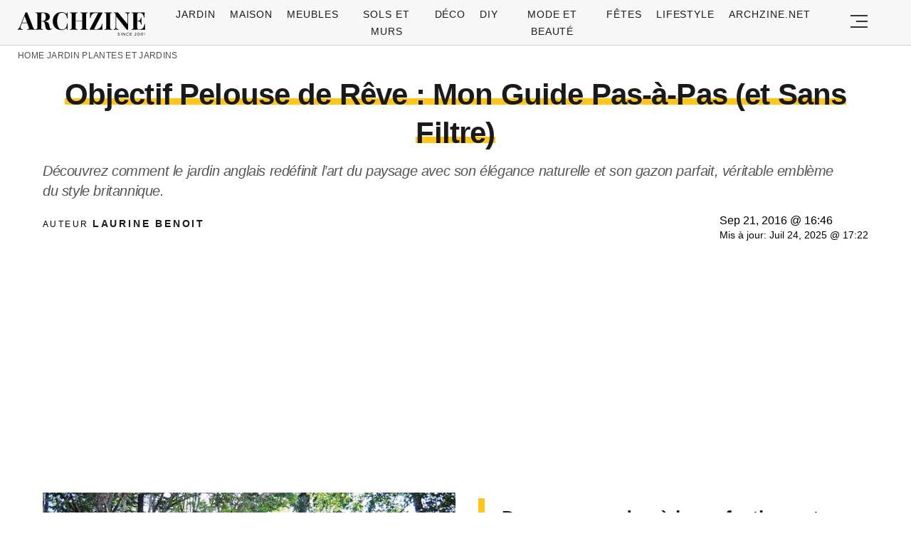

--- FILE ---
content_type: text/html; charset=UTF-8
request_url: https://archzine.fr/jardin/plantes-et-jardins/jardin-et-gazon-anglais-optez-pour-le-style-so-british/
body_size: 26175
content:
<!DOCTYPE html>
<html lang="fr-FR">
<head>
  <meta charset="UTF-8">
  <meta name="viewport" content="width=device-width, initial-scale=1.0, maximum-scale=2.0, user-scalable=yes" />
  <title>Objectif Pelouse de Rêve : Mon Guide Pas-à-Pas (et Sans Filtre)</title>

  <link rel="profile" href="https://gmpg.org/xfn/11">
  <link rel="pingback" href="https://archzine.fr/xmlrpc.php">
  <link rel="preconnect" href="https://fonts.googleapis.com">
  <link rel="preconnect" href="//fonts.gstatic.com">
  <link rel="preconnect" href="//pagead2.googlesyndication.com">
  <link rel="preload" href="https://archzine.fr/wp-content/themes/archzine_2023/assets/images/archzine-logo.svg" as="image">
  <link rel="prefetch" href="https://archzine.fr/wp-content/themes/archzine_2023/assets/js/jquery-3.6.1.min.js?ver=1.000" as="script">
  <link rel="prefetch" href="https://archzine.fr//wp-content/plugins/softart-helper/assets/masonry/masonry.pkgd.min.js?ver=1.00" as="script">
  <link rel="prefetch" href="https://archzine.fr//wp-content/plugins/softart-helper/assets/new_scripts.min.js?ver=2.0" as="script">
  <link rel="shortcut icon" href="https://archzine.fr/wp-content/themes/archzine_2023/assets/images/favicon/favicon.ico" type="image/x-icon" />
  <link rel="apple-touch-icon" sizes="57x57" href="https://archzine.fr/wp-content/themes/archzine_2023/assets/images/favicon/apple-icon-57x57.png" />
  <link rel="apple-touch-icon" sizes="60x60" href="https://archzine.fr/wp-content/themes/archzine_2023/assets/images/favicon/apple-icon-60x60.png" />
  <link rel="apple-touch-icon" sizes="72x72" href="https://archzine.fr/wp-content/themes/archzine_2023/assets/images/favicon/apple-icon-72x72.png" />
  <link rel="apple-touch-icon" sizes="76x76" href="https://archzine.fr/wp-content/themes/archzine_2023/assets/images/favicon/apple-icon-76x76.png" />
  <link rel="apple-touch-icon" sizes="114x114" href="https://archzine.fr/wp-content/themes/archzine_2023/assets/images/favicon/apple-icon-114x114.png" />
  <link rel="apple-touch-icon" sizes="120x120" href="https://archzine.fr/wp-content/themes/archzine_2023/assets/images/favicon/apple-icon-120x120.png" />
  <link rel="apple-touch-icon" sizes="144x144" href="https://archzine.fr/wp-content/themes/archzine_2023/assets/images/favicon/apple-icon-144x144.png" />
  <link rel="apple-touch-icon" sizes="152x152" href="https://archzine.fr/wp-content/themes/archzine_2023/assets/images/favicon/apple-icon-152x152.png" />
  <link rel="apple-touch-icon" sizes="180x180" href="https://archzine.fr/wp-content/themes/archzine_2023/assets/images/favicon/apple-icon-180x180.png" />
  <link rel="icon" type="image/png" sizes="192x192"  href="https://archzine.fr/wp-content/themes/archzine_2023/assets/images/favicon/android-icon-192x192.png" />
  <link rel="icon" type="image/png" sizes="32x32" href="https://archzine.fr/wp-content/themes/archzine_2023/assets/images/favicon/favicon-32x32.png" />
  <link rel="icon" type="image/png" sizes="96x96" href="https://archzine.fr/wp-content/themes/archzine_2023/assets/images/favicon/favicon-96x96.png" />
  <link rel="icon" type="image/png" sizes="16x16" href="https://archzine.fr/wp-content/themes/archzine_2023/assets/images/favicon/favicon-16x16.png" />
  <script async src="https://pagead2.googlesyndication.com/pagead/js/adsbygoogle.js?client=ca-pub-7929853351833130"
       crossorigin="anonymous"></script>
  <script type="text/javascript">
    var base_url = 'https://archzine.fr/';
  </script>



  <meta name='robots' content='noindex, follow' />

	<!-- This site is optimized with the Yoast SEO Premium plugin v21.6 (Yoast SEO v21.6) - https://yoast.com/wordpress/plugins/seo/ -->
	<meta name="description" content="Découvrez de jolies idées pour un jardin à l&#039;anglaise réussi et optez pour un gazon anglais type ray grass pour avoir une belle pelouse." />
	<meta property="og:locale" content="de_DE" />
	<meta property="og:type" content="article" />
	<meta property="og:title" content="Objectif Pelouse de Rêve : Mon Guide Pas-à-Pas (et Sans Filtre)" />
	<meta property="og:description" content="Découvrez de jolies idées pour un jardin à l&#039;anglaise réussi et optez pour un gazon anglais type ray grass pour avoir une belle pelouse." />
	<meta property="og:url" content="https://archzine.fr/jardin/plantes-et-jardins/jardin-et-gazon-anglais-optez-pour-le-style-so-british/" />
	<meta property="og:site_name" content="Archzine.fr" />
	<meta property="article:publisher" content="https://www.facebook.com/ArchZine/" />
	<meta property="article:published_time" content="2016-09-21T14:46:39+00:00" />
	<meta property="article:modified_time" content="2025-07-24T15:22:19+00:00" />
	<meta property="og:image" content="https://archzine.fr/wp-content/uploads/2016/09/idee-decoration-jardin-gazon-anglais-ray-grass-design-exterieur-a-langlaise-1.jpg" />
	<meta property="og:image:width" content="700" />
	<meta property="og:image:height" content="465" />
	<meta property="og:image:type" content="image/jpeg" />
	<meta name="author" content="Laurine Benoit" />
	<meta name="twitter:card" content="summary_large_image" />
	<meta name="twitter:creator" content="@arhzine" />
	<meta name="twitter:site" content="@arhzine" />
	<meta name="twitter:label1" content="Written by" />
	<meta name="twitter:data1" content="Laurine Benoit" />
	<meta name="twitter:label2" content="Est. reading time" />
	<meta name="twitter:data2" content="2 minutes" />
	<script type="application/ld+json" class="yoast-schema-graph">{"@context":"https://schema.org","@graph":[{"@type":"NewsArticle","@id":"https://archzine.fr/jardin/plantes-et-jardins/jardin-et-gazon-anglais-optez-pour-le-style-so-british/#article","isPartOf":{"@id":"https://archzine.fr/jardin/plantes-et-jardins/jardin-et-gazon-anglais-optez-pour-le-style-so-british/"},"author":{"name":"Laurine Benoit","@id":"https://archzine.fr/#/schema/person/b6fc2f6c6321ca2f12c707d2957ded09"},"headline":"Objectif Pelouse de Rêve : Mon Guide Pas-à-Pas (et Sans Filtre)","datePublished":"2016-09-21T14:46:39+00:00","dateModified":"2025-07-24T15:22:19+00:00","mainEntityOfPage":{"@id":"https://archzine.fr/jardin/plantes-et-jardins/jardin-et-gazon-anglais-optez-pour-le-style-so-british/"},"wordCount":461,"publisher":{"@id":"https://archzine.fr/#organization"},"image":{"@id":"https://archzine.fr/jardin/plantes-et-jardins/jardin-et-gazon-anglais-optez-pour-le-style-so-british/#primaryimage"},"thumbnailUrl":"https://archzine.fr/wp-content/uploads/2016/09/idee-decoration-jardin-gazon-anglais-ray-grass-design-exterieur-a-langlaise-1.jpg","keywords":["idees"],"articleSection":["Jardin","Plantes et jardins"],"inLanguage":"fr-FR","copyrightYear":"2016","copyrightHolder":{"@id":"https://archzine.fr/#organization"}},{"@type":"WebPage","@id":"https://archzine.fr/jardin/plantes-et-jardins/jardin-et-gazon-anglais-optez-pour-le-style-so-british/","url":"https://archzine.fr/jardin/plantes-et-jardins/jardin-et-gazon-anglais-optez-pour-le-style-so-british/","name":"Objectif Pelouse de Rêve : Mon Guide Pas-à-Pas (et Sans Filtre) - Archzine.fr","isPartOf":{"@id":"https://archzine.fr/#website"},"primaryImageOfPage":{"@id":"https://archzine.fr/jardin/plantes-et-jardins/jardin-et-gazon-anglais-optez-pour-le-style-so-british/#primaryimage"},"image":{"@id":"https://archzine.fr/jardin/plantes-et-jardins/jardin-et-gazon-anglais-optez-pour-le-style-so-british/#primaryimage"},"thumbnailUrl":"https://archzine.fr/wp-content/uploads/2016/09/idee-decoration-jardin-gazon-anglais-ray-grass-design-exterieur-a-langlaise-1.jpg","datePublished":"2016-09-21T14:46:39+00:00","dateModified":"2025-07-24T15:22:19+00:00","description":"Découvrez de jolies idées pour un jardin à l'anglaise réussi et optez pour un gazon anglais type ray grass pour avoir une belle pelouse.","breadcrumb":{"@id":"https://archzine.fr/jardin/plantes-et-jardins/jardin-et-gazon-anglais-optez-pour-le-style-so-british/#breadcrumb"},"inLanguage":"fr-FR","potentialAction":[{"@type":"ReadAction","target":["https://archzine.fr/jardin/plantes-et-jardins/jardin-et-gazon-anglais-optez-pour-le-style-so-british/"]}]},{"@type":"ImageObject","inLanguage":"fr-FR","@id":"https://archzine.fr/jardin/plantes-et-jardins/jardin-et-gazon-anglais-optez-pour-le-style-so-british/#primaryimage","url":"https://archzine.fr/wp-content/uploads/2016/09/idee-decoration-jardin-gazon-anglais-ray-grass-design-exterieur-a-langlaise-1.jpg","contentUrl":"https://archzine.fr/wp-content/uploads/2016/09/idee-decoration-jardin-gazon-anglais-ray-grass-design-exterieur-a-langlaise-1.jpg","width":700,"height":465},{"@type":"BreadcrumbList","@id":"https://archzine.fr/jardin/plantes-et-jardins/jardin-et-gazon-anglais-optez-pour-le-style-so-british/#breadcrumb","itemListElement":[{"@type":"ListItem","position":1,"name":"Home","item":"https://archzine.fr/"},{"@type":"ListItem","position":2,"name":"Jardin","item":"https://archzine.fr/jardin/"},{"@type":"ListItem","position":3,"name":"Plantes et jardins","item":"https://archzine.fr/jardin/plantes-et-jardins/"},{"@type":"ListItem","position":4,"name":"Objectif Pelouse de Rêve : Mon Guide Pas-à-Pas (et Sans Filtre)"}]},{"@type":"WebSite","@id":"https://archzine.fr/#website","url":"https://archzine.fr/","name":"Archzine.fr","description":"","publisher":{"@id":"https://archzine.fr/#organization"},"alternateName":"Archzine","potentialAction":[{"@type":"SearchAction","target":{"@type":"EntryPoint","urlTemplate":"https://archzine.fr/?s={search_term_string}"},"query-input":"required name=search_term_string"}],"inLanguage":"fr-FR"},{"@type":"Organization","@id":"https://archzine.fr/#organization","name":"Arch Media Group","alternateName":"Mediterium","url":"https://archzine.fr/","logo":{"@type":"ImageObject","inLanguage":"fr-FR","@id":"https://archzine.fr/#/schema/logo/image/","url":"https://archzine.fr/wp-content/uploads/2023/12/archzine-logo-new-square.jpg","contentUrl":"https://archzine.fr/wp-content/uploads/2023/12/archzine-logo-new-square.jpg","width":1000,"height":1000,"caption":"Arch Media Group"},"image":{"@id":"https://archzine.fr/#/schema/logo/image/"},"sameAs":["https://www.facebook.com/ArchZine/","https://twitter.com/arhzine","https://www.instagram.com/archzine/","https://www.linkedin.com/company/arch-media-group-ood/","https://archzine.net","https://www.pinterest.com/archzinefr/","https://www.youtube.com/channel/UCTBzRJ6SjxdFplH-A8ymSTg","https://mediterium.com"],"publishingPrinciples":"https://archzine.fr/ethics-standards-corrections/","ownershipFundingInfo":"https://archzine.fr/about/","correctionsPolicy":"https://archzine.fr/ethics-standards-corrections/","ethicsPolicy":"https://archzine.fr/politique-de-confidentialite/","diversityPolicy":"https://archzine.fr/politique-de-diversite/"},{"@type":"Person","@id":"https://archzine.fr/#/schema/person/b6fc2f6c6321ca2f12c707d2957ded09","name":"Laurine Benoit","image":{"@type":"ImageObject","inLanguage":"fr-FR","@id":"https://archzine.fr/#/schema/person/image/","url":"https://secure.gravatar.com/avatar/b8cb583b081fc72b00ac8de362caa92e?s=96&d=monsterid&r=g","contentUrl":"https://secure.gravatar.com/avatar/b8cb583b081fc72b00ac8de362caa92e?s=96&d=monsterid&r=g","caption":"Laurine Benoit"},"description":"Designer d'Intérieur &amp; Consultante en Art de Vivre Domaines de prédilection : Aménagement intérieur, Éco-conception, Tendances mode Après des années passées à transformer des espaces de vie, Laurine a développé une approche unique qui marie esthétique et fonctionnalité. Elle puise son inspiration dans ses voyages à travers l'Europe, où elle découvre sans cesse de nouvelles tendances et techniques. Passionnée par les matériaux durables, elle teste personnellement chaque solution qu'elle recommande. Entre deux projets de rénovation, vous la trouverez probablement en train de chiner dans les brocantes ou d'expérimenter de nouvelles palettes de couleurs dans son atelier parisien.","sameAs":["https://archzine.fr/author/laurine-benoit/","https://www.linkedin.com/in/laurine-benoit-52a0b1247/","https://www.pinterest.it/archzinefr/","https://www.youtube.com/channel/UCwFGFmRCbKHmgvVP7HE3NxA","https://archzine.fr/about/","https://muckrack.com/Laurine-Benoit"],"url":"https://archzine.fr/author/laurine-benoit/"}]}</script>
	<!-- / Yoast SEO Premium plugin. -->


<link rel="alternate" type="application/rss+xml" title="Archzine.fr &raquo; Flux" href="https://archzine.fr/feed/" />
<style id='global-styles-inline-css' type='text/css'>
body{--wp--preset--color--black: #000000;--wp--preset--color--cyan-bluish-gray: #abb8c3;--wp--preset--color--white: #ffffff;--wp--preset--color--pale-pink: #f78da7;--wp--preset--color--vivid-red: #cf2e2e;--wp--preset--color--luminous-vivid-orange: #ff6900;--wp--preset--color--luminous-vivid-amber: #fcb900;--wp--preset--color--light-green-cyan: #7bdcb5;--wp--preset--color--vivid-green-cyan: #00d084;--wp--preset--color--pale-cyan-blue: #8ed1fc;--wp--preset--color--vivid-cyan-blue: #0693e3;--wp--preset--color--vivid-purple: #9b51e0;--wp--preset--gradient--vivid-cyan-blue-to-vivid-purple: linear-gradient(135deg,rgba(6,147,227,1) 0%,rgb(155,81,224) 100%);--wp--preset--gradient--light-green-cyan-to-vivid-green-cyan: linear-gradient(135deg,rgb(122,220,180) 0%,rgb(0,208,130) 100%);--wp--preset--gradient--luminous-vivid-amber-to-luminous-vivid-orange: linear-gradient(135deg,rgba(252,185,0,1) 0%,rgba(255,105,0,1) 100%);--wp--preset--gradient--luminous-vivid-orange-to-vivid-red: linear-gradient(135deg,rgba(255,105,0,1) 0%,rgb(207,46,46) 100%);--wp--preset--gradient--very-light-gray-to-cyan-bluish-gray: linear-gradient(135deg,rgb(238,238,238) 0%,rgb(169,184,195) 100%);--wp--preset--gradient--cool-to-warm-spectrum: linear-gradient(135deg,rgb(74,234,220) 0%,rgb(151,120,209) 20%,rgb(207,42,186) 40%,rgb(238,44,130) 60%,rgb(251,105,98) 80%,rgb(254,248,76) 100%);--wp--preset--gradient--blush-light-purple: linear-gradient(135deg,rgb(255,206,236) 0%,rgb(152,150,240) 100%);--wp--preset--gradient--blush-bordeaux: linear-gradient(135deg,rgb(254,205,165) 0%,rgb(254,45,45) 50%,rgb(107,0,62) 100%);--wp--preset--gradient--luminous-dusk: linear-gradient(135deg,rgb(255,203,112) 0%,rgb(199,81,192) 50%,rgb(65,88,208) 100%);--wp--preset--gradient--pale-ocean: linear-gradient(135deg,rgb(255,245,203) 0%,rgb(182,227,212) 50%,rgb(51,167,181) 100%);--wp--preset--gradient--electric-grass: linear-gradient(135deg,rgb(202,248,128) 0%,rgb(113,206,126) 100%);--wp--preset--gradient--midnight: linear-gradient(135deg,rgb(2,3,129) 0%,rgb(40,116,252) 100%);--wp--preset--font-size--small: 13px;--wp--preset--font-size--medium: 20px;--wp--preset--font-size--large: 36px;--wp--preset--font-size--x-large: 42px;--wp--preset--spacing--20: 0.44rem;--wp--preset--spacing--30: 0.67rem;--wp--preset--spacing--40: 1rem;--wp--preset--spacing--50: 1.5rem;--wp--preset--spacing--60: 2.25rem;--wp--preset--spacing--70: 3.38rem;--wp--preset--spacing--80: 5.06rem;--wp--preset--shadow--natural: 6px 6px 9px rgba(0, 0, 0, 0.2);--wp--preset--shadow--deep: 12px 12px 50px rgba(0, 0, 0, 0.4);--wp--preset--shadow--sharp: 6px 6px 0px rgba(0, 0, 0, 0.2);--wp--preset--shadow--outlined: 6px 6px 0px -3px rgba(255, 255, 255, 1), 6px 6px rgba(0, 0, 0, 1);--wp--preset--shadow--crisp: 6px 6px 0px rgba(0, 0, 0, 1);}:where(.is-layout-flex){gap: 0.5em;}:where(.is-layout-grid){gap: 0.5em;}body .is-layout-flow > .alignleft{float: left;margin-inline-start: 0;margin-inline-end: 2em;}body .is-layout-flow > .alignright{float: right;margin-inline-start: 2em;margin-inline-end: 0;}body .is-layout-flow > .aligncenter{margin-left: auto !important;margin-right: auto !important;}body .is-layout-constrained > .alignleft{float: left;margin-inline-start: 0;margin-inline-end: 2em;}body .is-layout-constrained > .alignright{float: right;margin-inline-start: 2em;margin-inline-end: 0;}body .is-layout-constrained > .aligncenter{margin-left: auto !important;margin-right: auto !important;}body .is-layout-constrained > :where(:not(.alignleft):not(.alignright):not(.alignfull)){max-width: var(--wp--style--global--content-size);margin-left: auto !important;margin-right: auto !important;}body .is-layout-constrained > .alignwide{max-width: var(--wp--style--global--wide-size);}body .is-layout-flex{display: flex;}body .is-layout-flex{flex-wrap: wrap;align-items: center;}body .is-layout-flex > *{margin: 0;}body .is-layout-grid{display: grid;}body .is-layout-grid > *{margin: 0;}:where(.wp-block-columns.is-layout-flex){gap: 2em;}:where(.wp-block-columns.is-layout-grid){gap: 2em;}:where(.wp-block-post-template.is-layout-flex){gap: 1.25em;}:where(.wp-block-post-template.is-layout-grid){gap: 1.25em;}.has-black-color{color: var(--wp--preset--color--black) !important;}.has-cyan-bluish-gray-color{color: var(--wp--preset--color--cyan-bluish-gray) !important;}.has-white-color{color: var(--wp--preset--color--white) !important;}.has-pale-pink-color{color: var(--wp--preset--color--pale-pink) !important;}.has-vivid-red-color{color: var(--wp--preset--color--vivid-red) !important;}.has-luminous-vivid-orange-color{color: var(--wp--preset--color--luminous-vivid-orange) !important;}.has-luminous-vivid-amber-color{color: var(--wp--preset--color--luminous-vivid-amber) !important;}.has-light-green-cyan-color{color: var(--wp--preset--color--light-green-cyan) !important;}.has-vivid-green-cyan-color{color: var(--wp--preset--color--vivid-green-cyan) !important;}.has-pale-cyan-blue-color{color: var(--wp--preset--color--pale-cyan-blue) !important;}.has-vivid-cyan-blue-color{color: var(--wp--preset--color--vivid-cyan-blue) !important;}.has-vivid-purple-color{color: var(--wp--preset--color--vivid-purple) !important;}.has-black-background-color{background-color: var(--wp--preset--color--black) !important;}.has-cyan-bluish-gray-background-color{background-color: var(--wp--preset--color--cyan-bluish-gray) !important;}.has-white-background-color{background-color: var(--wp--preset--color--white) !important;}.has-pale-pink-background-color{background-color: var(--wp--preset--color--pale-pink) !important;}.has-vivid-red-background-color{background-color: var(--wp--preset--color--vivid-red) !important;}.has-luminous-vivid-orange-background-color{background-color: var(--wp--preset--color--luminous-vivid-orange) !important;}.has-luminous-vivid-amber-background-color{background-color: var(--wp--preset--color--luminous-vivid-amber) !important;}.has-light-green-cyan-background-color{background-color: var(--wp--preset--color--light-green-cyan) !important;}.has-vivid-green-cyan-background-color{background-color: var(--wp--preset--color--vivid-green-cyan) !important;}.has-pale-cyan-blue-background-color{background-color: var(--wp--preset--color--pale-cyan-blue) !important;}.has-vivid-cyan-blue-background-color{background-color: var(--wp--preset--color--vivid-cyan-blue) !important;}.has-vivid-purple-background-color{background-color: var(--wp--preset--color--vivid-purple) !important;}.has-black-border-color{border-color: var(--wp--preset--color--black) !important;}.has-cyan-bluish-gray-border-color{border-color: var(--wp--preset--color--cyan-bluish-gray) !important;}.has-white-border-color{border-color: var(--wp--preset--color--white) !important;}.has-pale-pink-border-color{border-color: var(--wp--preset--color--pale-pink) !important;}.has-vivid-red-border-color{border-color: var(--wp--preset--color--vivid-red) !important;}.has-luminous-vivid-orange-border-color{border-color: var(--wp--preset--color--luminous-vivid-orange) !important;}.has-luminous-vivid-amber-border-color{border-color: var(--wp--preset--color--luminous-vivid-amber) !important;}.has-light-green-cyan-border-color{border-color: var(--wp--preset--color--light-green-cyan) !important;}.has-vivid-green-cyan-border-color{border-color: var(--wp--preset--color--vivid-green-cyan) !important;}.has-pale-cyan-blue-border-color{border-color: var(--wp--preset--color--pale-cyan-blue) !important;}.has-vivid-cyan-blue-border-color{border-color: var(--wp--preset--color--vivid-cyan-blue) !important;}.has-vivid-purple-border-color{border-color: var(--wp--preset--color--vivid-purple) !important;}.has-vivid-cyan-blue-to-vivid-purple-gradient-background{background: var(--wp--preset--gradient--vivid-cyan-blue-to-vivid-purple) !important;}.has-light-green-cyan-to-vivid-green-cyan-gradient-background{background: var(--wp--preset--gradient--light-green-cyan-to-vivid-green-cyan) !important;}.has-luminous-vivid-amber-to-luminous-vivid-orange-gradient-background{background: var(--wp--preset--gradient--luminous-vivid-amber-to-luminous-vivid-orange) !important;}.has-luminous-vivid-orange-to-vivid-red-gradient-background{background: var(--wp--preset--gradient--luminous-vivid-orange-to-vivid-red) !important;}.has-very-light-gray-to-cyan-bluish-gray-gradient-background{background: var(--wp--preset--gradient--very-light-gray-to-cyan-bluish-gray) !important;}.has-cool-to-warm-spectrum-gradient-background{background: var(--wp--preset--gradient--cool-to-warm-spectrum) !important;}.has-blush-light-purple-gradient-background{background: var(--wp--preset--gradient--blush-light-purple) !important;}.has-blush-bordeaux-gradient-background{background: var(--wp--preset--gradient--blush-bordeaux) !important;}.has-luminous-dusk-gradient-background{background: var(--wp--preset--gradient--luminous-dusk) !important;}.has-pale-ocean-gradient-background{background: var(--wp--preset--gradient--pale-ocean) !important;}.has-electric-grass-gradient-background{background: var(--wp--preset--gradient--electric-grass) !important;}.has-midnight-gradient-background{background: var(--wp--preset--gradient--midnight) !important;}.has-small-font-size{font-size: var(--wp--preset--font-size--small) !important;}.has-medium-font-size{font-size: var(--wp--preset--font-size--medium) !important;}.has-large-font-size{font-size: var(--wp--preset--font-size--large) !important;}.has-x-large-font-size{font-size: var(--wp--preset--font-size--x-large) !important;}
.wp-block-navigation a:where(:not(.wp-element-button)){color: inherit;}
:where(.wp-block-post-template.is-layout-flex){gap: 1.25em;}:where(.wp-block-post-template.is-layout-grid){gap: 1.25em;}
:where(.wp-block-columns.is-layout-flex){gap: 2em;}:where(.wp-block-columns.is-layout-grid){gap: 2em;}
.wp-block-pullquote{font-size: 1.5em;line-height: 1.6;}
</style>
<link async='async' defer rel='stylesheet preload' id='toc-screen' href='https://archzine.fr/wp-content/plugins/table-of-contents-plus/screen.min.css?ver=2106' type='text/css' media='screen' onload="this.media='screen'" as="style" /><link async='async' defer rel='stylesheet preload' id='archzine_theme-style' href='https://archzine.fr/wp-content/themes/archzine_2023/style.min.css?ver=2023.54' type='text/css' media='screen' onload="this.media='screen'" as="style" /><link rel="https://api.w.org/" href="https://archzine.fr/wp-json/" /><link rel="alternate" type="application/json" href="https://archzine.fr/wp-json/wp/v2/posts/169473" /><link rel="EditURI" type="application/rsd+xml" title="RSD" href="https://archzine.fr/xmlrpc.php?rsd" />
<link rel='shortlink' href='https://archzine.fr/?p=169473' />
<link rel="alternate" type="application/json+oembed" href="https://archzine.fr/wp-json/oembed/1.0/embed?url=https%3A%2F%2Farchzine.fr%2Fjardin%2Fplantes-et-jardins%2Fjardin-et-gazon-anglais-optez-pour-le-style-so-british%2F" />
<link rel="alternate" type="text/xml+oembed" href="https://archzine.fr/wp-json/oembed/1.0/embed?url=https%3A%2F%2Farchzine.fr%2Fjardin%2Fplantes-et-jardins%2Fjardin-et-gazon-anglais-optez-pour-le-style-so-british%2F&#038;format=xml" />
  <script src="https://cdn.onesignal.com/sdks/web/v16/OneSignalSDK.page.js" defer></script>
  <script>
          window.OneSignalDeferred = window.OneSignalDeferred || [];
          OneSignalDeferred.push(async function(OneSignal) {
            await OneSignal.init({
              appId: "ee4b71cb-979c-4e06-b37b-4059b1d3bfdd",
              serviceWorkerOverrideForTypical: true,
              path: "https://archzine.fr/wp-content/plugins/onesignal-free-web-push-notifications/sdk_files/",
              serviceWorkerParam: { scope: "/wp-content/plugins/onesignal-free-web-push-notifications/sdk_files/push/onesignal/" },
              serviceWorkerPath: "OneSignalSDKWorker.js",
            });
          });

          // Unregister the legacy OneSignal service worker to prevent scope conflicts
          navigator.serviceWorker.getRegistrations().then((registrations) => {
            // Iterate through all registered service workers
            registrations.forEach((registration) => {
              // Check the script URL to identify the specific service worker
              if (registration.active && registration.active.scriptURL.includes('OneSignalSDKWorker.js.php')) {
                // Unregister the service worker
                registration.unregister().then((success) => {
                  if (success) {
                    console.log('OneSignalSW: Successfully unregistered:', registration.active.scriptURL);
                  } else {
                    console.log('OneSignalSW: Failed to unregister:', registration.active.scriptURL);
                  }
                });
              }
            });
          }).catch((error) => {
            console.error('Error fetching service worker registrations:', error);
          });
        </script>
			<style>
			#related_posts_thumbnails li{
				border-right: 1px solid #DDDDDD;
				background-color: #FFFFFF			}
			#related_posts_thumbnails li:hover{
				background-color: #EEEEEF;
			}
			.relpost_content{
				font-size:	12px;
				color: 		#333333;
			}
			.relpost-block-single{
				background-color: #FFFFFF;
				border-right: 1px solid  #DDDDDD;
				border-left: 1px solid  #DDDDDD;
				margin-right: -1px;
			}
			.relpost-block-single:hover{
				background-color: #EEEEEF;
			}
		</style>

	  </head>

<body class="post-template-default single single-post postid-169473 single-format-standard" itemscope itemtype="https://schema.org/WebPage">
  <header id="header" class="bg-gray py-1">
    <div class="row">
      <div class="col-xs-9 col-sm-9 col-md-9 col-lg-2 center-md middle-md pr-0">
        <div id="logo">
          <a rel="home" href="https://archzine.fr/" title="Archzine">Archzine</a>
        </div>
      </div>
      <div class="col-xs-0 col-sm-0 col-md-0 col-lg-9 center-md middle-md" id="menu-holder">
        <ul id="menu-menu" class="justify-center flex main-menu"><li id="menu-item-909" class="menu-item menu-item-type-taxonomy menu-item-object-category current-post-ancestor current-menu-parent current-post-parent menu-item-has-children menu-item-909"><a href="https://archzine.fr/jardin/">Jardin</a>
<ul class="sub-menu">
	<li id="menu-item-81259" class="menu-item menu-item-type-taxonomy menu-item-object-category menu-item-81259"><a href="https://archzine.fr/jardin/terrasse/">Terrasse</a></li>
	<li id="menu-item-150589" class="menu-item menu-item-type-taxonomy menu-item-object-category menu-item-150589"><a href="https://archzine.fr/jardin/balcon/">Balcon</a></li>
	<li id="menu-item-150591" class="menu-item menu-item-type-taxonomy menu-item-object-category menu-item-150591"><a href="https://archzine.fr/jardin/meubles-exterieur/">Meubles extérieur</a></li>
	<li id="menu-item-150590" class="menu-item menu-item-type-taxonomy menu-item-object-category menu-item-150590"><a href="https://archzine.fr/jardin/eclairage-exterieur/">Éclairage extérieur</a></li>
	<li id="menu-item-150592" class="menu-item menu-item-type-taxonomy menu-item-object-category menu-item-150592"><a href="https://archzine.fr/jardin/piscine/">Piscine</a></li>
	<li id="menu-item-190380" class="menu-item menu-item-type-taxonomy menu-item-object-category current-post-ancestor current-menu-parent current-post-parent menu-item-190380"><a href="https://archzine.fr/jardin/plantes-et-jardins/">Plantes et jardins</a></li>
</ul>
</li>
<li id="menu-item-150583" class="menu-item menu-item-type-taxonomy menu-item-object-category menu-item-has-children menu-item-150583"><a href="https://archzine.fr/maison/">Maison</a>
<ul class="sub-menu">
	<li id="menu-item-907" class="menu-item menu-item-type-taxonomy menu-item-object-category menu-item-907"><a href="https://archzine.fr/maison/salon/">Salon</a></li>
	<li id="menu-item-134554" class="menu-item menu-item-type-taxonomy menu-item-object-category menu-item-134554"><a href="https://archzine.fr/maison/salle-a-manger/">Salle à manger</a></li>
	<li id="menu-item-908" class="menu-item menu-item-type-taxonomy menu-item-object-category menu-item-908"><a href="https://archzine.fr/maison/salle-de-bains/">Salle de bains</a></li>
	<li id="menu-item-903" class="menu-item menu-item-type-taxonomy menu-item-object-category menu-item-903"><a href="https://archzine.fr/maison/chambre-a-coucher/">Chambre à coucher</a></li>
	<li id="menu-item-150699" class="menu-item menu-item-type-taxonomy menu-item-object-category menu-item-150699"><a href="https://archzine.fr/maison/chambre-enfant/">Chambre Enfant</a></li>
	<li id="menu-item-906" class="menu-item menu-item-type-taxonomy menu-item-object-category menu-item-906"><a href="https://archzine.fr/maison/cuisine/">Cuisine</a></li>
	<li id="menu-item-135809" class="menu-item menu-item-type-taxonomy menu-item-object-category menu-item-135809"><a href="https://archzine.fr/maison/couloir-et-entree/">Couloir et Entrée</a></li>
	<li id="menu-item-134679" class="menu-item menu-item-type-taxonomy menu-item-object-category menu-item-134679"><a href="https://archzine.fr/escalier/">Escalier</a></li>
	<li id="menu-item-150702" class="menu-item menu-item-type-taxonomy menu-item-object-category menu-item-150702"><a href="https://archzine.fr/maison/eclairage-interieur/">Éclairage intérieur</a></li>
</ul>
</li>
<li id="menu-item-904" class="menu-item menu-item-type-taxonomy menu-item-object-category menu-item-has-children menu-item-904"><a href="https://archzine.fr/meubles/">Meubles</a>
<ul class="sub-menu">
	<li id="menu-item-135823" class="menu-item menu-item-type-taxonomy menu-item-object-category menu-item-135823"><a href="https://archzine.fr/meubles/bureau/">Bureau</a></li>
	<li id="menu-item-134557" class="menu-item menu-item-type-taxonomy menu-item-object-category menu-item-134557"><a href="https://archzine.fr/meubles/canape/">Canapé</a></li>
	<li id="menu-item-134558" class="menu-item menu-item-type-taxonomy menu-item-object-category menu-item-134558"><a href="https://archzine.fr/meubles/chaise/">Chaise</a></li>
	<li id="menu-item-134563" class="menu-item menu-item-type-taxonomy menu-item-object-category menu-item-134563"><a href="https://archzine.fr/meubles/table/">table</a></li>
	<li id="menu-item-134559" class="menu-item menu-item-type-taxonomy menu-item-object-category menu-item-134559"><a href="https://archzine.fr/meubles/lampe/">Lampe</a></li>
	<li id="menu-item-134560" class="menu-item menu-item-type-taxonomy menu-item-object-category menu-item-134560"><a href="https://archzine.fr/meubles/lit/">Lit</a></li>
	<li id="menu-item-134561" class="menu-item menu-item-type-taxonomy menu-item-object-category menu-item-134561"><a href="https://archzine.fr/meubles/miroir/">Miroir</a></li>
	<li id="menu-item-134562" class="menu-item menu-item-type-taxonomy menu-item-object-category menu-item-134562"><a href="https://archzine.fr/meubles/porte/">Porte</a></li>
	<li id="menu-item-150593" class="menu-item menu-item-type-taxonomy menu-item-object-category menu-item-150593"><a href="https://archzine.fr/meubles/etagere/">Etagère</a></li>
</ul>
</li>
<li id="menu-item-134577" class="menu-item menu-item-type-taxonomy menu-item-object-category menu-item-has-children menu-item-134577"><a href="https://archzine.fr/sols-et-murs/">Sols et Murs</a>
<ul class="sub-menu">
	<li id="menu-item-134578" class="menu-item menu-item-type-taxonomy menu-item-object-category menu-item-134578"><a href="https://archzine.fr/sols-et-murs/carrelage/">Carrelage</a></li>
	<li id="menu-item-134662" class="menu-item menu-item-type-taxonomy menu-item-object-category menu-item-134662"><a href="https://archzine.fr/deco/decoration-murale/">Décoration murale</a></li>
	<li id="menu-item-134579" class="menu-item menu-item-type-taxonomy menu-item-object-category menu-item-134579"><a href="https://archzine.fr/sols-et-murs/tapis/">Tapis</a></li>
	<li id="menu-item-134584" class="menu-item menu-item-type-taxonomy menu-item-object-category menu-item-134584"><a href="https://archzine.fr/sols-et-murs/parquet/">Parquet</a></li>
	<li id="menu-item-134642" class="menu-item menu-item-type-taxonomy menu-item-object-category menu-item-134642"><a href="https://archzine.fr/papier-peint/">Papier Peint</a></li>
	<li id="menu-item-134649" class="menu-item menu-item-type-taxonomy menu-item-object-category menu-item-134649"><a href="https://archzine.fr/peinture-murale/">Peinture murale</a></li>
	<li id="menu-item-135835" class="menu-item menu-item-type-taxonomy menu-item-object-category menu-item-135835"><a href="https://archzine.fr/sols-et-murs/rideaux-et-stores/">Rideaux et Stores</a></li>
</ul>
</li>
<li id="menu-item-902" class="menu-item menu-item-type-taxonomy menu-item-object-category menu-item-has-children menu-item-902"><a href="https://archzine.fr/deco/">Déco</a>
<ul class="sub-menu">
	<li id="menu-item-151050" class="menu-item menu-item-type-taxonomy menu-item-object-category menu-item-151050"><a href="https://archzine.fr/deco/deco-chambre/">Déco chambre</a></li>
	<li id="menu-item-151053" class="menu-item menu-item-type-taxonomy menu-item-object-category menu-item-151053"><a href="https://archzine.fr/deco/decoration-murale/">Décoration murale</a></li>
	<li id="menu-item-151052" class="menu-item menu-item-type-taxonomy menu-item-object-category menu-item-151052"><a href="https://archzine.fr/deco/decoration-de-table/">Décoration de table</a></li>
	<li id="menu-item-151054" class="menu-item menu-item-type-taxonomy menu-item-object-category menu-item-151054"><a href="https://archzine.fr/deco/decoration-pour-fenetre/">Décoration pour fenêtre</a></li>
	<li id="menu-item-151051" class="menu-item menu-item-type-taxonomy menu-item-object-category menu-item-151051"><a href="https://archzine.fr/deco/deco-jardin/">Déco jardin</a></li>
</ul>
</li>
<li id="menu-item-134576" class="menu-item menu-item-type-taxonomy menu-item-object-category menu-item-has-children menu-item-134576"><a href="https://archzine.fr/diy/">DIY</a>
<ul class="sub-menu">
	<li id="menu-item-573176" class="menu-item menu-item-type-taxonomy menu-item-object-category menu-item-573176"><a href="https://archzine.fr/diy/diy-deco/">DIY Déco</a></li>
	<li id="menu-item-573178" class="menu-item menu-item-type-taxonomy menu-item-object-category menu-item-573178"><a href="https://archzine.fr/diy/diy-meuble/">Diy meuble</a></li>
	<li id="menu-item-573175" class="menu-item menu-item-type-taxonomy menu-item-object-category menu-item-573175"><a href="https://archzine.fr/diy/diy-bijoux/">Diy bijoux</a></li>
	<li id="menu-item-573177" class="menu-item menu-item-type-taxonomy menu-item-object-category menu-item-573177"><a href="https://archzine.fr/diy/diy-halloween/">Diy Halloween</a></li>
</ul>
</li>
<li id="menu-item-81251" class="menu-item menu-item-type-taxonomy menu-item-object-category menu-item-has-children menu-item-81251"><a href="https://archzine.fr/mode-et-beaute/">Mode et Beauté</a>
<ul class="sub-menu">
	<li id="menu-item-134589" class="menu-item menu-item-type-taxonomy menu-item-object-category menu-item-134589"><a href="https://archzine.fr/mode-et-beaute/mode-femme/">Mode femme</a></li>
	<li id="menu-item-150949" class="menu-item menu-item-type-taxonomy menu-item-object-category menu-item-150949"><a href="https://archzine.fr/mode-et-beaute/mode-homme/">Mode homme</a></li>
	<li id="menu-item-150950" class="menu-item menu-item-type-taxonomy menu-item-object-category menu-item-150950"><a href="https://archzine.fr/mode-et-beaute/mode-enfant/">Mode enfant</a></li>
	<li id="menu-item-81264" class="menu-item menu-item-type-taxonomy menu-item-object-category menu-item-81264"><a href="https://archzine.fr/mode-et-beaute/coiffures/">Coiffures</a></li>
	<li id="menu-item-150934" class="menu-item menu-item-type-taxonomy menu-item-object-category menu-item-150934"><a href="https://archzine.fr/mode-et-beaute/manucure/">Manucure</a></li>
	<li id="menu-item-134667" class="menu-item menu-item-type-taxonomy menu-item-object-category menu-item-134667"><a href="https://archzine.fr/mode-et-beaute/maquillage/">Maquillage</a></li>
	<li id="menu-item-81250" class="menu-item menu-item-type-taxonomy menu-item-object-category menu-item-81250"><a href="https://archzine.fr/mode-et-beaute/accessoires-et-bijoux/">Accessoires et Bijoux</a></li>
</ul>
</li>
<li id="menu-item-134635" class="menu-item menu-item-type-taxonomy menu-item-object-category menu-item-has-children menu-item-134635"><a href="https://archzine.fr/fetes/">Fêtes</a>
<ul class="sub-menu">
	<li id="menu-item-138402" class="menu-item menu-item-type-taxonomy menu-item-object-category menu-item-138402"><a href="https://archzine.fr/fetes/anniversaire/">Anniversaire</a></li>
	<li id="menu-item-134572" class="menu-item menu-item-type-taxonomy menu-item-object-category menu-item-134572"><a href="https://archzine.fr/fetes/mariage/">Mariage</a></li>
	<li id="menu-item-134573" class="menu-item menu-item-type-taxonomy menu-item-object-category menu-item-134573"><a href="https://archzine.fr/fetes/noel/">Noël</a></li>
	<li id="menu-item-134575" class="menu-item menu-item-type-taxonomy menu-item-object-category menu-item-134575"><a href="https://archzine.fr/fetes/cadeaux/">Cadeaux</a></li>
	<li id="menu-item-134574" class="menu-item menu-item-type-taxonomy menu-item-object-category menu-item-134574"><a href="https://archzine.fr/fetes/paques/">Pâques</a></li>
	<li id="menu-item-134570" class="menu-item menu-item-type-taxonomy menu-item-object-category menu-item-134570"><a href="https://archzine.fr/fetes/saint-valentine/">Saint Valentin</a></li>
	<li id="menu-item-134569" class="menu-item menu-item-type-taxonomy menu-item-object-category menu-item-134569"><a href="https://archzine.fr/fetes/halloween/">Halloween</a></li>
</ul>
</li>
<li id="menu-item-150620" class="menu-item menu-item-type-taxonomy menu-item-object-category menu-item-has-children menu-item-150620"><a href="https://archzine.fr/lifestyle/">Lifestyle</a>
<ul class="sub-menu">
	<li id="menu-item-573203" class="menu-item menu-item-type-taxonomy menu-item-object-category menu-item-573203"><a href="https://archzine.fr/lifestyle/astro/">Astro</a></li>
	<li id="menu-item-134571" class="menu-item menu-item-type-taxonomy menu-item-object-category menu-item-134571"><a href="https://archzine.fr/lifestyle/art-culinaire/">Art culinaire</a></li>
	<li id="menu-item-81260" class="menu-item menu-item-type-taxonomy menu-item-object-category menu-item-81260"><a href="https://archzine.fr/voyages/">Voyages</a></li>
	<li id="menu-item-134568" class="menu-item menu-item-type-taxonomy menu-item-object-category menu-item-134568"><a href="https://archzine.fr/lifestyle/architecture/">Architecture</a></li>
	<li id="menu-item-134592" class="menu-item menu-item-type-taxonomy menu-item-object-category menu-item-134592"><a href="https://archzine.fr/lifestyle/art/">Art</a></li>
	<li id="menu-item-135845" class="menu-item menu-item-type-taxonomy menu-item-object-category menu-item-135845"><a href="https://archzine.fr/lifestyle/animaux/">Animaux</a></li>
	<li id="menu-item-134760" class="menu-item menu-item-type-taxonomy menu-item-object-category menu-item-134760"><a href="https://archzine.fr/accessoires-pour-animaux/">Accessoires pour animaux</a></li>
</ul>
</li>
<li id="menu-item-615367" class="menu-item menu-item-type-custom menu-item-object-custom menu-item-615367"><a href="https://Archzine.net/">Archzine.net</a></li>
</ul>      </div>
      <div class="col-xs-3 col-sm-3 col-md-3 col-lg-1 center-md justify-content-rigth">
         <button class="menu_btn" title="open menu" type="button">
          <svg xmlns="http://www.w3.org/2000/svg" width="24" height="18" viewBox="0 0 24 18">
            <line id="Line_2" data-name="Line 2" x1="24" transform="translate(0 17)" fill="none" stroke="#353535" stroke-width="2"/>
            <line id="Line_3" data-name="Line 3" x1="16" transform="translate(8 9)" fill="none" stroke="#353535" stroke-width="2"/>
            <line id="Line_4" data-name="Line 4" x1="24" transform="translate(0 1)" fill="none" stroke="#353535" stroke-width="2"/>
          </svg>
         </button>
      </div>
    </div>
    <nav id="navigation" style="display: none;" >
      <div class="row">
        <ul id="menu-menu-1" class="white-bg dropdown-menu col-xs-12 col-lg-3"><li class="menu-item menu-item-type-taxonomy menu-item-object-category current-post-ancestor current-menu-parent current-post-parent menu-item-has-children menu-item-909"><a href="https://archzine.fr/jardin/">Jardin</a><span class="toggler"><svg id="Icon_down_outline" xmlns="http://www.w3.org/2000/svg" width="14" height="8" viewBox="0 0 14 8"><path id="Path" d="M7.707,7.707a1,1,0,0,1-1.414,0l-6-6A1,1,0,0,1,1.707.293L7,5.586,12.293.293a1,1,0,0,1,1.414,1.414Z" fill="#353535"/></svg></span>
<ul class="sub-menu">
	<li class="menu-item menu-item-type-taxonomy menu-item-object-category menu-item-81259"><a href="https://archzine.fr/jardin/terrasse/">Terrasse</a></li>
	<li class="menu-item menu-item-type-taxonomy menu-item-object-category menu-item-150589"><a href="https://archzine.fr/jardin/balcon/">Balcon</a></li>
	<li class="menu-item menu-item-type-taxonomy menu-item-object-category menu-item-150591"><a href="https://archzine.fr/jardin/meubles-exterieur/">Meubles extérieur</a></li>
	<li class="menu-item menu-item-type-taxonomy menu-item-object-category menu-item-150590"><a href="https://archzine.fr/jardin/eclairage-exterieur/">Éclairage extérieur</a></li>
	<li class="menu-item menu-item-type-taxonomy menu-item-object-category menu-item-150592"><a href="https://archzine.fr/jardin/piscine/">Piscine</a></li>
	<li class="menu-item menu-item-type-taxonomy menu-item-object-category current-post-ancestor current-menu-parent current-post-parent menu-item-190380"><a href="https://archzine.fr/jardin/plantes-et-jardins/">Plantes et jardins</a></li>
</ul>
</li>
<li class="menu-item menu-item-type-taxonomy menu-item-object-category menu-item-has-children menu-item-150583"><a href="https://archzine.fr/maison/">Maison</a><span class="toggler"><svg id="Icon_down_outline" xmlns="http://www.w3.org/2000/svg" width="14" height="8" viewBox="0 0 14 8"><path id="Path" d="M7.707,7.707a1,1,0,0,1-1.414,0l-6-6A1,1,0,0,1,1.707.293L7,5.586,12.293.293a1,1,0,0,1,1.414,1.414Z" fill="#353535"/></svg></span>
<ul class="sub-menu">
	<li class="menu-item menu-item-type-taxonomy menu-item-object-category menu-item-907"><a href="https://archzine.fr/maison/salon/">Salon</a></li>
	<li class="menu-item menu-item-type-taxonomy menu-item-object-category menu-item-134554"><a href="https://archzine.fr/maison/salle-a-manger/">Salle à manger</a></li>
	<li class="menu-item menu-item-type-taxonomy menu-item-object-category menu-item-908"><a href="https://archzine.fr/maison/salle-de-bains/">Salle de bains</a></li>
	<li class="menu-item menu-item-type-taxonomy menu-item-object-category menu-item-903"><a href="https://archzine.fr/maison/chambre-a-coucher/">Chambre à coucher</a></li>
	<li class="menu-item menu-item-type-taxonomy menu-item-object-category menu-item-150699"><a href="https://archzine.fr/maison/chambre-enfant/">Chambre Enfant</a></li>
	<li class="menu-item menu-item-type-taxonomy menu-item-object-category menu-item-906"><a href="https://archzine.fr/maison/cuisine/">Cuisine</a></li>
	<li class="menu-item menu-item-type-taxonomy menu-item-object-category menu-item-135809"><a href="https://archzine.fr/maison/couloir-et-entree/">Couloir et Entrée</a></li>
	<li class="menu-item menu-item-type-taxonomy menu-item-object-category menu-item-134679"><a href="https://archzine.fr/escalier/">Escalier</a></li>
	<li class="menu-item menu-item-type-taxonomy menu-item-object-category menu-item-150702"><a href="https://archzine.fr/maison/eclairage-interieur/">Éclairage intérieur</a></li>
</ul>
</li>
<li class="menu-item menu-item-type-taxonomy menu-item-object-category menu-item-has-children menu-item-904"><a href="https://archzine.fr/meubles/">Meubles</a><span class="toggler"><svg id="Icon_down_outline" xmlns="http://www.w3.org/2000/svg" width="14" height="8" viewBox="0 0 14 8"><path id="Path" d="M7.707,7.707a1,1,0,0,1-1.414,0l-6-6A1,1,0,0,1,1.707.293L7,5.586,12.293.293a1,1,0,0,1,1.414,1.414Z" fill="#353535"/></svg></span>
<ul class="sub-menu">
	<li class="menu-item menu-item-type-taxonomy menu-item-object-category menu-item-135823"><a href="https://archzine.fr/meubles/bureau/">Bureau</a></li>
	<li class="menu-item menu-item-type-taxonomy menu-item-object-category menu-item-134557"><a href="https://archzine.fr/meubles/canape/">Canapé</a></li>
	<li class="menu-item menu-item-type-taxonomy menu-item-object-category menu-item-134558"><a href="https://archzine.fr/meubles/chaise/">Chaise</a></li>
	<li class="menu-item menu-item-type-taxonomy menu-item-object-category menu-item-134563"><a href="https://archzine.fr/meubles/table/">table</a></li>
	<li class="menu-item menu-item-type-taxonomy menu-item-object-category menu-item-134559"><a href="https://archzine.fr/meubles/lampe/">Lampe</a></li>
	<li class="menu-item menu-item-type-taxonomy menu-item-object-category menu-item-134560"><a href="https://archzine.fr/meubles/lit/">Lit</a></li>
	<li class="menu-item menu-item-type-taxonomy menu-item-object-category menu-item-134561"><a href="https://archzine.fr/meubles/miroir/">Miroir</a></li>
	<li class="menu-item menu-item-type-taxonomy menu-item-object-category menu-item-134562"><a href="https://archzine.fr/meubles/porte/">Porte</a></li>
	<li class="menu-item menu-item-type-taxonomy menu-item-object-category menu-item-150593"><a href="https://archzine.fr/meubles/etagere/">Etagère</a></li>
</ul>
</li>
<li class="menu-item menu-item-type-taxonomy menu-item-object-category menu-item-has-children menu-item-134577"><a href="https://archzine.fr/sols-et-murs/">Sols et Murs</a><span class="toggler"><svg id="Icon_down_outline" xmlns="http://www.w3.org/2000/svg" width="14" height="8" viewBox="0 0 14 8"><path id="Path" d="M7.707,7.707a1,1,0,0,1-1.414,0l-6-6A1,1,0,0,1,1.707.293L7,5.586,12.293.293a1,1,0,0,1,1.414,1.414Z" fill="#353535"/></svg></span>
<ul class="sub-menu">
	<li class="menu-item menu-item-type-taxonomy menu-item-object-category menu-item-134578"><a href="https://archzine.fr/sols-et-murs/carrelage/">Carrelage</a></li>
	<li class="menu-item menu-item-type-taxonomy menu-item-object-category menu-item-134662"><a href="https://archzine.fr/deco/decoration-murale/">Décoration murale</a></li>
	<li class="menu-item menu-item-type-taxonomy menu-item-object-category menu-item-134579"><a href="https://archzine.fr/sols-et-murs/tapis/">Tapis</a></li>
	<li class="menu-item menu-item-type-taxonomy menu-item-object-category menu-item-134584"><a href="https://archzine.fr/sols-et-murs/parquet/">Parquet</a></li>
	<li class="menu-item menu-item-type-taxonomy menu-item-object-category menu-item-134642"><a href="https://archzine.fr/papier-peint/">Papier Peint</a></li>
	<li class="menu-item menu-item-type-taxonomy menu-item-object-category menu-item-134649"><a href="https://archzine.fr/peinture-murale/">Peinture murale</a></li>
	<li class="menu-item menu-item-type-taxonomy menu-item-object-category menu-item-135835"><a href="https://archzine.fr/sols-et-murs/rideaux-et-stores/">Rideaux et Stores</a></li>
</ul>
</li>
<li class="menu-item menu-item-type-taxonomy menu-item-object-category menu-item-has-children menu-item-902"><a href="https://archzine.fr/deco/">Déco</a><span class="toggler"><svg id="Icon_down_outline" xmlns="http://www.w3.org/2000/svg" width="14" height="8" viewBox="0 0 14 8"><path id="Path" d="M7.707,7.707a1,1,0,0,1-1.414,0l-6-6A1,1,0,0,1,1.707.293L7,5.586,12.293.293a1,1,0,0,1,1.414,1.414Z" fill="#353535"/></svg></span>
<ul class="sub-menu">
	<li class="menu-item menu-item-type-taxonomy menu-item-object-category menu-item-151050"><a href="https://archzine.fr/deco/deco-chambre/">Déco chambre</a></li>
	<li class="menu-item menu-item-type-taxonomy menu-item-object-category menu-item-151053"><a href="https://archzine.fr/deco/decoration-murale/">Décoration murale</a></li>
	<li class="menu-item menu-item-type-taxonomy menu-item-object-category menu-item-151052"><a href="https://archzine.fr/deco/decoration-de-table/">Décoration de table</a></li>
	<li class="menu-item menu-item-type-taxonomy menu-item-object-category menu-item-151054"><a href="https://archzine.fr/deco/decoration-pour-fenetre/">Décoration pour fenêtre</a></li>
	<li class="menu-item menu-item-type-taxonomy menu-item-object-category menu-item-151051"><a href="https://archzine.fr/deco/deco-jardin/">Déco jardin</a></li>
</ul>
</li>
<li class="menu-item menu-item-type-taxonomy menu-item-object-category menu-item-has-children menu-item-134576"><a href="https://archzine.fr/diy/">DIY</a><span class="toggler"><svg id="Icon_down_outline" xmlns="http://www.w3.org/2000/svg" width="14" height="8" viewBox="0 0 14 8"><path id="Path" d="M7.707,7.707a1,1,0,0,1-1.414,0l-6-6A1,1,0,0,1,1.707.293L7,5.586,12.293.293a1,1,0,0,1,1.414,1.414Z" fill="#353535"/></svg></span>
<ul class="sub-menu">
	<li class="menu-item menu-item-type-taxonomy menu-item-object-category menu-item-573176"><a href="https://archzine.fr/diy/diy-deco/">DIY Déco</a></li>
	<li class="menu-item menu-item-type-taxonomy menu-item-object-category menu-item-573178"><a href="https://archzine.fr/diy/diy-meuble/">Diy meuble</a></li>
	<li class="menu-item menu-item-type-taxonomy menu-item-object-category menu-item-573175"><a href="https://archzine.fr/diy/diy-bijoux/">Diy bijoux</a></li>
	<li class="menu-item menu-item-type-taxonomy menu-item-object-category menu-item-573177"><a href="https://archzine.fr/diy/diy-halloween/">Diy Halloween</a></li>
</ul>
</li>
<li class="menu-item menu-item-type-taxonomy menu-item-object-category menu-item-has-children menu-item-81251"><a href="https://archzine.fr/mode-et-beaute/">Mode et Beauté</a><span class="toggler"><svg id="Icon_down_outline" xmlns="http://www.w3.org/2000/svg" width="14" height="8" viewBox="0 0 14 8"><path id="Path" d="M7.707,7.707a1,1,0,0,1-1.414,0l-6-6A1,1,0,0,1,1.707.293L7,5.586,12.293.293a1,1,0,0,1,1.414,1.414Z" fill="#353535"/></svg></span>
<ul class="sub-menu">
	<li class="menu-item menu-item-type-taxonomy menu-item-object-category menu-item-134589"><a href="https://archzine.fr/mode-et-beaute/mode-femme/">Mode femme</a></li>
	<li class="menu-item menu-item-type-taxonomy menu-item-object-category menu-item-150949"><a href="https://archzine.fr/mode-et-beaute/mode-homme/">Mode homme</a></li>
	<li class="menu-item menu-item-type-taxonomy menu-item-object-category menu-item-150950"><a href="https://archzine.fr/mode-et-beaute/mode-enfant/">Mode enfant</a></li>
	<li class="menu-item menu-item-type-taxonomy menu-item-object-category menu-item-81264"><a href="https://archzine.fr/mode-et-beaute/coiffures/">Coiffures</a></li>
	<li class="menu-item menu-item-type-taxonomy menu-item-object-category menu-item-150934"><a href="https://archzine.fr/mode-et-beaute/manucure/">Manucure</a></li>
	<li class="menu-item menu-item-type-taxonomy menu-item-object-category menu-item-134667"><a href="https://archzine.fr/mode-et-beaute/maquillage/">Maquillage</a></li>
	<li class="menu-item menu-item-type-taxonomy menu-item-object-category menu-item-81250"><a href="https://archzine.fr/mode-et-beaute/accessoires-et-bijoux/">Accessoires et Bijoux</a></li>
</ul>
</li>
<li class="menu-item menu-item-type-taxonomy menu-item-object-category menu-item-has-children menu-item-134635"><a href="https://archzine.fr/fetes/">Fêtes</a><span class="toggler"><svg id="Icon_down_outline" xmlns="http://www.w3.org/2000/svg" width="14" height="8" viewBox="0 0 14 8"><path id="Path" d="M7.707,7.707a1,1,0,0,1-1.414,0l-6-6A1,1,0,0,1,1.707.293L7,5.586,12.293.293a1,1,0,0,1,1.414,1.414Z" fill="#353535"/></svg></span>
<ul class="sub-menu">
	<li class="menu-item menu-item-type-taxonomy menu-item-object-category menu-item-138402"><a href="https://archzine.fr/fetes/anniversaire/">Anniversaire</a></li>
	<li class="menu-item menu-item-type-taxonomy menu-item-object-category menu-item-134572"><a href="https://archzine.fr/fetes/mariage/">Mariage</a></li>
	<li class="menu-item menu-item-type-taxonomy menu-item-object-category menu-item-134573"><a href="https://archzine.fr/fetes/noel/">Noël</a></li>
	<li class="menu-item menu-item-type-taxonomy menu-item-object-category menu-item-134575"><a href="https://archzine.fr/fetes/cadeaux/">Cadeaux</a></li>
	<li class="menu-item menu-item-type-taxonomy menu-item-object-category menu-item-134574"><a href="https://archzine.fr/fetes/paques/">Pâques</a></li>
	<li class="menu-item menu-item-type-taxonomy menu-item-object-category menu-item-134570"><a href="https://archzine.fr/fetes/saint-valentine/">Saint Valentin</a></li>
	<li class="menu-item menu-item-type-taxonomy menu-item-object-category menu-item-134569"><a href="https://archzine.fr/fetes/halloween/">Halloween</a></li>
</ul>
</li>
<li class="menu-item menu-item-type-taxonomy menu-item-object-category menu-item-has-children menu-item-150620"><a href="https://archzine.fr/lifestyle/">Lifestyle</a><span class="toggler"><svg id="Icon_down_outline" xmlns="http://www.w3.org/2000/svg" width="14" height="8" viewBox="0 0 14 8"><path id="Path" d="M7.707,7.707a1,1,0,0,1-1.414,0l-6-6A1,1,0,0,1,1.707.293L7,5.586,12.293.293a1,1,0,0,1,1.414,1.414Z" fill="#353535"/></svg></span>
<ul class="sub-menu">
	<li class="menu-item menu-item-type-taxonomy menu-item-object-category menu-item-573203"><a href="https://archzine.fr/lifestyle/astro/">Astro</a></li>
	<li class="menu-item menu-item-type-taxonomy menu-item-object-category menu-item-134571"><a href="https://archzine.fr/lifestyle/art-culinaire/">Art culinaire</a></li>
	<li class="menu-item menu-item-type-taxonomy menu-item-object-category menu-item-81260"><a href="https://archzine.fr/voyages/">Voyages</a></li>
	<li class="menu-item menu-item-type-taxonomy menu-item-object-category menu-item-134568"><a href="https://archzine.fr/lifestyle/architecture/">Architecture</a></li>
	<li class="menu-item menu-item-type-taxonomy menu-item-object-category menu-item-134592"><a href="https://archzine.fr/lifestyle/art/">Art</a></li>
	<li class="menu-item menu-item-type-taxonomy menu-item-object-category menu-item-135845"><a href="https://archzine.fr/lifestyle/animaux/">Animaux</a></li>
	<li class="menu-item menu-item-type-taxonomy menu-item-object-category menu-item-134760"><a href="https://archzine.fr/accessoires-pour-animaux/">Accessoires pour animaux</a></li>
</ul>
</li>
<li class="menu-item menu-item-type-custom menu-item-object-custom menu-item-615367"><a href="https://Archzine.net/">Archzine.net</a></li>
</ul>        <div class="col-xs-12 col-lg-9 mb-2 space-around">
          <form class="flex col-xs-12 col-lg-10 space-between" role="search" method="get" action="https://archzine.fr/">
            <input class="header-search-input" type="text" name="s" placeholder="Recherche..." />
            <button class="">Recherche</button>
          </form>
          <ul id="menu-footer" class="footer-nav footer-nav-end mb-2 space-around col-lg-10"><li id="menu-item-473952" class="menu-item menu-item-type-post_type menu-item-object-page menu-item-473952"><a href="https://archzine.fr/cgu/">CGU</a></li>
<li id="menu-item-352078" class="menu-item menu-item-type-post_type menu-item-object-page menu-item-352078"><a href="https://archzine.fr/about/">À propos de nous</a></li>
<li id="menu-item-576238" class="menu-item menu-item-type-post_type menu-item-object-page menu-item-576238"><a href="https://archzine.fr/ecrivez-pour-nous/">Écrivez pour nous</a></li>
<li id="menu-item-611539" class="menu-item menu-item-type-post_type menu-item-object-page menu-item-611539"><a href="https://archzine.fr/archzine-test-de-produit-avis-et-recommandations/">Archzine : Test de Produit, Avis et Recommandations</a></li>
<li id="menu-item-576236" class="menu-item menu-item-type-post_type menu-item-object-page menu-item-576236"><a href="https://archzine.fr/politique-de-diversite/">Politique de diversité</a></li>
<li id="menu-item-473957" class="menu-item menu-item-type-post_type menu-item-object-page menu-item-473957"><a href="https://archzine.fr/politique-de-cookie/">Politique de cookies</a></li>
<li id="menu-item-318144" class="menu-item menu-item-type-post_type menu-item-object-page menu-item-318144"><a href="https://archzine.fr/politique-de-confidentialite/">Politique de confidentialité</a></li>
<li id="menu-item-576239" class="menu-item menu-item-type-post_type menu-item-object-page menu-item-576239"><a href="https://archzine.fr/ethics-standards-corrections/">Éthique de Publication</a></li>
<li id="menu-item-473510" class="menu-item menu-item-type-post_type menu-item-object-page menu-item-473510"><a href="https://archzine.fr/contact/">Contactez-nous</a></li>
<li id="menu-item-576241" class="menu-item menu-item-type-post_type menu-item-object-page menu-item-576241"><a href="https://archzine.fr/propriete-et-financement/">Propriété et financement</a></li>
<li id="menu-item-576237" class="menu-item menu-item-type-post_type menu-item-object-page menu-item-576237"><a href="https://archzine.fr/mentions-legales/">Mentions légales</a></li>
</ul>
                        <ul class="header_social col-xs-12 col-lg-12  ">
                <li class="fb">
                  <a href="https://www.facebook.com/archzinefr/" target="_blank" title="https://www.facebook.com/archzinefr/" class="external" rel="nofollow"><i class="fa fa-facebook" aria-hidden="true"></i></a>
                </li>
                <li class="ig">
                  <a href="https://www.instagram.com/archzinefr/" target="_blank" rel="nofollow noopener" title="https://www.instagram.com/archzinefr/" class="external"><i class="fa fa-instagram" aria-hidden="true"></i></a>
                </li>
                <li class="yt">
                  <a href="https://www.youtube.com/channel/UCTBzRJ6SjxdFplH-A8ymSTg" target="_blank" title="https://www.youtube.com/channel/UCTBzRJ6SjxdFplH-A8ymSTg" class="external" rel="nofollow"><i class="fa fa-youtube" aria-hidden="true"></i></a>
                </li>
                <li class="pr">
                  <span onclick="pin_this(event, 'https://pinterest.com/pin/create/button/?url=https://archzine.fr/jardin/plantes-et-jardins/jardin-et-gazon-anglais-optez-pour-le-style-so-british/&amp;media=https://archzine.fr/wp-content/uploads/2016/09/idee-decoration-jardin-gazon-anglais-ray-grass-design-exterieur-a-langlaise-1.jpg&amp;description=Objectif Pelouse de Rêve : Mon Guide Pas-à-Pas (et Sans Filtre)')" class="external" rel="noopener nofollow" title="https://fr.pinterest.com/archzinefr/">
                    <i class="fa fa-pinterest" aria-hidden="true"></i>
                  </span>
                </li>
                <li class="tw">
                  <a href="https://twitter.com/archzinefr" target="_blank" title="https://twitter.com/archzinefr" class="external" rel="nofollow"><i class="fa fa-twitter" aria-hidden="true"></i></a>
                </li>
                <li>
                  <a href="mailto: ?subject=Objectif Pelouse de Rêve : Mon Guide Pas-à-Pas (et Sans Filtre)&body=https://archzine.fr/jardin/plantes-et-jardins/jardin-et-gazon-anglais-optez-pour-le-style-so-british/" class="external" rel="noopener nofollow" title="Email">
                    <i class="fa fa-envelope" aria-hidden="true"></i>
                  </a>
                </li>
              </ul>
                  </div>
      </div>
    </nav>
  </header>

	<main role="main">
          <div class="row">
        <nav class="col-sm-12 col-lg-12 pt-2" aria-label="breadcrumb">
          <ol class="breadcrumb flex">
            <li class="breadcrumb-item"><span><span><a href="https://archzine.fr/">Home</a></span>  <span><a href="https://archzine.fr/jardin/">Jardin</a></span>  <span><a href="https://archzine.fr/jardin/plantes-et-jardins/">Plantes et jardins</a></span></span></li>          </ol>
        </nav>
      </div>
    
<article class="white-bg py-2 single_article_cont" id="single-article" data-url="https://archzine.fr/jardin/plantes-et-jardins/jardin-et-gazon-anglais-optez-pour-le-style-so-british/" data-title="Objectif Pelouse de Rêve : Mon Guide Pas-à-Pas (et Sans Filtre)">
  <div class="row">
    <div class="section-header page-title col-12 col-xs-12 col-lg-12">
			<h1 class="section-title bottom-border center" style="border-color: #FF2D1A;">
				<span class="section-title-inner">Objectif Pelouse de Rêve : Mon Guide Pas-à-Pas (et Sans Filtre)</span>
			</h1>
                <h2 class="section-title bottom-border center subtitle">
            <span class="section-title-inner"><p>Découvrez comment le jardin anglais redéfinit l&rsquo;art du paysage avec son élégance naturelle et son gazon parfait, véritable emblème du style britannique.</p>
</span>
          </h2>
      			<div class="flex my-1 space-between">
				<span class="author">
          Auteur <a href="https://archzine.fr/author/laurine-benoit/">Laurine Benoit</a>
        </span>
				<div class="dates-wrapper">
					<time class="date">Sep 21, 2016 @ 16:46</time>
					<time class="date updated" style="display: block; font-size: 0.9em; margin-top: 5px;">Mis à jour: Juil 24, 2025 @ 17:22</time>				</div>
			</div>
		</div>

    <div class="col-12 col-xs-12 col-lg-12 single_header_ads">
          <style>
          .ad1 { width: 336px; height: 336px; }
          @media(min-width: 500px) { .ad1 { width: 336px; height: 336px; } }
          @media(min-width: 800px) { .ad1 { width: 100%; height: 250px; } }
          .ad-wrapper { padding-top: 8px; }
          .single_ads { padding-bottom: 10px; }
          </style>
          <div class="ad-wrapper">
            <!-- New single post responsive -->
            <ins class="adsbygoogle"
                 style="display:inline-block;width:100%;height:336px"
                 data-ad-client="ca-pub-7929853351833130"
                 data-ad-slot="7769153158"
                 data-ad-format="auto"></ins>
            <script>
                 (adsbygoogle = window.adsbygoogle || []).push({});
            </script>
          </div>
        </div>
      


    <div class="single-body col-12 col-xs-12 col-lg-12">
                <div class="single-featured flex my-2">
    				<figure class="col-xs-12 col-sm-12 col-lg-6 no-gut single_featured_img">
    					<img width="700" height="465" src="https://archzine.fr/wp-content/uploads/2016/09/idee-decoration-jardin-gazon-anglais-ray-grass-design-exterieur-a-langlaise-1-700x465.jpg" class="attachment-large size-large wp-post-image" alt="" fetchpriority="high" decoding="async" />    				</figure>
    				<div class="col-xs-12 col-sm-12 col-lg-6 py-0 pl-5 pr-0 align-items-center flex">
    					<p class="left-border-title my-1 py-11">Dans un monde où la perfection est souvent synonyme de rigidité, le jardin anglais nous rappelle la beauté de l'imperfection. J'ai toujours été fascinée par ces jardins fleuris, où chaque plante semble raconter une histoire. En me promenant dans un cottage typique, j'ai réalisé que la magie réside dans l'harmonie des couleurs et des textures, invitant à la détente et à la contemplation.</p>
    				</div>
            <div class="clearfix"></div>
    			</div>
                <div class="main-article">
          <p>On va être honnête : le fameux « gazon anglais », cette pelouse si parfaite qu&rsquo;on dirait un tapis de velours, c&rsquo;est le rêve de beaucoup de monde. Je le sais, j&rsquo;entends ça toutes les semaines. Beaucoup s&rsquo;imaginent qu&rsquo;il suffit de secouer une boîte de graines magiques et hop, c&rsquo;est réglé. La réalité ? C&rsquo;est un peu différent.</p>
<div id="toc_container" class="no_bullets"><p class="toc_title">Contenu de la page</p><ul class="toc_list"><ul><li><a href="#Etape_1_Jouer_les_detectives_avec_votre_sol">Étape 1 : Jouer les détectives avec votre sol</a><ul><li><a href="#Quelle_est_la_nature_de_votre_terre">Quelle est la nature de votre terre ?</a></li><li><a href="#Le_pH_ce_detail_qui_change_tout">Le pH, ce détail qui change tout</a></li></ul></li><li><a href="#Etape_2_Preparer_le_terrain_comme_un_pro">Étape 2 : Préparer le terrain comme un pro</a><ul><li><a href="#On_fait_table_rase">On fait table rase</a></li><li><a href="#Le_choix_des_graines_une_decision_strategique">Le choix des graines : une décision stratégique</a></li><li><a href="#Le_semis_un_geste_de_precision">Le semis : un geste de précision</a></li></ul></li><li><a href="#Lrsquoentretien_La_routine_pour_un_gazon_qui_dure">L&rsquo;entretien : La routine pour un gazon qui dure</a><ul><li><a href="#La_tonte_bien_plus_qursquoune_simple_coupe">La tonte : bien plus qu&rsquo;une simple coupe</a></li><li><a href="#Lrsquoarrosage_lrsquoart_de_la_juste_mesure">L&rsquo;arrosage : l&rsquo;art de la juste mesure</a></li><li><a href="#La_fertilisation_donner_a_manger_a_votre_pelouse">La fertilisation : donner à manger à votre pelouse</a></li></ul></li><li><a href="#Les_soins_de_pro_pour_un_gazon_au_top">Les soins de pro pour un gazon au top</a></li><li><a href="#Un_dernier_mot_sur_la_securite">Un dernier mot sur la sécurité</a></li></ul></li><li><a href="#Galerie_drsquoinspiration">Galerie d&rsquo;inspiration</a></li></ul></div>

<p>Ce n&rsquo;est pas de la magie, c&rsquo;est de la méthode et de la patience. C&rsquo;est comprendre qu&rsquo;une pelouse est vivante, ce n&rsquo;est pas juste une moquette verte. Alors oubliez les images des magazines un instant. Je vais vous partager les vraies étapes, celles qu&rsquo;on applique sur le terrain pour un résultat qui dure, avec les astuces et même les coûts que personne ne mentionne jamais.</p>
<h3><span id="Etape_1_Jouer_les_detectives_avec_votre_sol">Étape 1 : Jouer les détectives avec votre sol</span></h3>
<p>Avant même de penser aux graines, il faut regarder sous vos pieds. Le sol, c&rsquo;est la fondation de votre future pelouse. Un gazon magnifique sur un sol médiocre ne passera pas l&rsquo;été. C&rsquo;est la base de tout.</p>
<figure style="text-align: center; margin: 0 auto; display: block;">
<a class="lazy_img gallery_link show_gallery_link" href="https://archzine.fr/jardin/plantes-et-jardins/jardin-et-gazon-anglais-optez-pour-le-style-so-british/?image_id=169483"><img class="lazy_img aligncenter wp-image-169483 size-full" fetchpriority="high" style="max-height: 90vh;width: auto;height: auto;" decoding="async"  src="https://archzine.fr/wp-content/uploads/2016/09/design-jardin-anglais-gazon-a-l-anglaise-bell-pelouse.jpg"srcset="https://archzine.fr/wp-content/uploads/2016/09/design-jardin-anglais-gazon-a-l-anglaise-bell-pelouse.jpg 1400w, https://archzine.fr/wp-content/uploads/2016/09/design-jardin-anglais-gazon-a-l-anglaise-bell-pelouse-700x525.jpg 740w" sizes="100vw" alt="design-jardin-anglais-gazon-a-l-anglaise-bell-pelouse" width="700" height="525" /></a><br /> <div class="single_ads">
              <div class="lazyhtml" data-lazyhtml onvisible>
                <script type="text/lazyhtml">
                  <!--
                  <ins class="adsbygoogle"
                       style="display:block"
                       data-ad-client="ca-pub-7929853351833130"
                       data-ad-slot="6888110817"
                       data-ad-format="auto"
                       data-full-width-responsive="true"></ins>
                  <script>
                       (adsbygoogle = window.adsbygoogle || []).push({});
                  </script>
                  -->
                </script>
              </div></div>
</figure>
<h4><span id="Quelle_est_la_nature_de_votre_terre">Quelle est la nature de votre terre ?</span></h4>
<p>Votre terre est un cocktail de sable, de limon et d&rsquo;argile. La proportion de chaque ingrédient change tout.</p>
<ul>
<li><strong>Plutôt argileuse ?</strong> C&rsquo;est cette terre lourde qui colle aux bottes l&rsquo;hiver. Elle est riche et retient bien l&rsquo;eau, ce qui est un plus. Le hic : elle se compacte vite et peut étouffer les racines.</li>
<li><strong>Plutôt sableuse ?</strong> Elle est légère, l&rsquo;eau passe à travers très vite&#8230; un peu trop vite, d&rsquo;ailleurs. Les nutriments s&rsquo;enfuient avec. Elle se réchauffe vite au printemps mais crie famine en été.</li>
<li><strong>Limoneuse ?</strong> Le jackpot ! C&rsquo;est l&rsquo;équilibre parfait, le Graal du jardinier.</li>
</ul>
<p><strong>Petit test rapide :</strong> Prenez une poignée de terre humide. Si vous n&rsquo;arrivez pas à en faire une boule, c&rsquo;est sableux. Si vous pouvez la rouler en un boudin fin sans qu&rsquo;il se casse, c&rsquo;est argileux. C&rsquo;est un truc de vieux de la vieille, mais ça marche à tous les coups.</p>
<figure style="text-align: center; margin: 0 auto; display: block;">
<a class="lazy_img gallery_link show_gallery_link" href="https://archzine.fr/jardin/plantes-et-jardins/jardin-et-gazon-anglais-optez-pour-le-style-so-british/?image_id=169509"><img class="lazy_img aligncenter wp-image-169509 size-full"  style="max-height: 90vh;width: auto;height: auto;" decoding="async" loading="lazy" src="https://archzine.fr/wp-content/uploads/2016/09/jardin-gardin-comment-avoir-une-belle-pelouse-gazon-ray-grass.jpg"srcset="https://archzine.fr/wp-content/uploads/2016/09/jardin-gardin-comment-avoir-une-belle-pelouse-gazon-ray-grass.jpg 1400w, https://archzine.fr/wp-content/uploads/2016/09/jardin-gardin-comment-avoir-une-belle-pelouse-gazon-ray-grass-700x449.jpg 740w" sizes="100vw" alt="jardin-gardin-comment-avoir-une-belle-pelouse-gazon-ray-grass" width="700" height="449" /></a><br /> <div class="single_ads">
              <div class="lazyhtml" data-lazyhtml onvisible>
                <script type="text/lazyhtml">
                  <!--
                  <ins class="adsbygoogle"
                       style="display:block"
                       data-ad-client="ca-pub-7929853351833130"
                       data-ad-slot="6888110817"
                       data-ad-format="auto"
                       data-full-width-responsive="true"></ins>
                  <script>
                       (adsbygoogle = window.adsbygoogle || []).push({});
                  </script>
                  -->
                </script>
              </div></div>
</figure>
<h4><span id="Le_pH_ce_detail_qui_change_tout">Le pH, ce détail qui change tout</span></h4>
<p>Le pH, c&rsquo;est l&rsquo;acidité de votre sol. Les graminées à gazon sont un peu capricieuses : elles aiment un pH quasi neutre, entre 6 et 7. Si c&rsquo;est trop acide ou trop basique, c&rsquo;est comme si vous leur serviez un festin dans une assiette fermée à clé. Les nutriments sont là, mais la plante ne peut pas les absorber.</p>
<p><strong>Bon à savoir :</strong> un kit de test de pH se trouve pour une dizaine d&rsquo;euros chez Gamm Vert ou Leroy Merlin. Pour une analyse vraiment pro, un test en laboratoire coûte entre 50 et 100 €, mais au moins, vous savez exactement où vous mettez les pieds. Si votre sol est trop acide (pH <6), il faudra ajouter de la chaux. Mais attention, pas n'importe comment ! Une règle de base : comptez environ 150g de chaux par m² pour remonter le pH de 0,5 point. Allez-y doucement, c'est une correction qui se fait sur la durée.</p>
<h3><span id="Etape_2_Preparer_le_terrain_comme_un_pro">Étape 2 : Préparer le terrain comme un pro</span></h3>
<p>C&rsquo;est l&rsquo;étape la plus physique, celle où l&rsquo;on transpire, mais c&rsquo;est la plus cruciale. Si vous la bâclez, vous risquez de devoir tout recommencer dans deux ans.</p>
<figure style="text-align: center; margin: 0 auto; display: block;">
<a class="lazy_img gallery_link show_gallery_link" href="https://archzine.fr/jardin/plantes-et-jardins/jardin-et-gazon-anglais-optez-pour-le-style-so-british/?image_id=169498"><img class="lazy_img aligncenter wp-image-169498 size-full"  style="max-height: 90vh;width: auto;height: auto;" decoding="async" loading="lazy" src="https://archzine.fr/wp-content/uploads/2016/09/idee-decoration-jardin-a-langlaise-gazon-anglais-ray-grass.jpg"srcset="https://archzine.fr/wp-content/uploads/2016/09/idee-decoration-jardin-a-langlaise-gazon-anglais-ray-grass.jpg 1400w, https://archzine.fr/wp-content/uploads/2016/09/idee-decoration-jardin-a-langlaise-gazon-anglais-ray-grass-700x530.jpg 740w" sizes="100vw" alt="idee-decoration-jardin-a-langlaise-gazon-anglais-ray-grass" width="700" height="700" /></a><br />
</figure>
<h4><span id="On_fait_table_rase">On fait table rase</span></h4>
<p>D&rsquo;abord, il faut un terrain nu. On enlève tout : l&rsquo;ancien gazon, les mauvaises herbes, tout. Pour ça, plusieurs écoles. Soit à la main si la surface est petite, soit en retournant la terre avec une motobineuse. D&rsquo;ailleurs, la location d&rsquo;une telle machine coûte entre 60 et 90 € la journée. C&rsquo;est un bon investissement pour vous éviter un lumbago.</p>
<p>Ensuite, on ameublit la terre sur 15-20 cm de profondeur. C&rsquo;est le moment d&rsquo;améliorer votre sol : on ajoute du sable pour alléger une terre argileuse, ou du bon compost pour enrichir une terre pauvre. Puis on retire les cailloux et les racines. Oui, c&rsquo;est long&#8230;</p>
<p>Enfin, on nivelle au râteau et on passe un coup de rouleau. Le but n&rsquo;est pas de tasser comme un fou, mais juste de raffermir pour éviter les mauvaises surprises après les premières pluies. Laissez reposer une à deux semaines. Les graines de mauvaises herbes qui étaient enfouies vont germer. Un dernier coup de râteau léger avant de semer, et vous leur aurez coupé l&rsquo;herbe sous le pied !</p>
<figure style="text-align: center; margin: 0 auto; display: block;">
<a class="lazy_img gallery_link show_gallery_link" href="https://archzine.fr/jardin/plantes-et-jardins/jardin-et-gazon-anglais-optez-pour-le-style-so-british/?image_id=169497"><img class="lazy_img aligncenter wp-image-169497 size-full"  style="max-height: 90vh;width: auto;height: auto;" decoding="async" loading="lazy" src="https://archzine.fr/wp-content/uploads/2016/09/idee-deco-jardin-anglais-.png"srcset="https://archzine.fr/wp-content/uploads/2016/09/idee-deco-jardin-anglais-.png 1400w, https://archzine.fr/wp-content/uploads/2016/09/idee-deco-jardin-anglais--700x387.png 740w" sizes="100vw" alt="idee-deco-jardin-anglais" width="700" height="387" /></a><br />
</figure>
<h4><span id="Le_choix_des_graines_une_decision_strategique">Le choix des graines : une décision stratégique</span></h4>
<p>Le « gazon anglais » n&rsquo;est pas une seule plante, mais un mélange. Choisir le bon, c&rsquo;est 50% du succès. Pour faire simple :</p>
<table style="width:100%; border-collapse: collapse;">
<tr style="background-color:
#f2f2f2;"></p>
<th style="padding: 8px; border: 1px solid
#ddd; text-align: left;">Type de Graine</th>
<th style="padding: 8px; border: 1px solid
#ddd; text-align: left;">Avantages</th>
<th style="padding: 8px; border: 1px solid
#ddd; text-align: left;">Inconvénients</th>
</tr>
<tr>
<td style="padding: 8px; border: 1px solid
#ddd;"><strong>Ray-grass anglais</strong></td>
<td style="padding: 8px; border: 1px solid
#ddd;">Pousse très vite, super résistant au piétinement. La base de la plupart des gazons familiaux.</td>
<td style="padding: 8px; border: 1px solid
#ddd;">Demande pas mal d&rsquo;eau et d&rsquo;engrais.</td>
</tr>
<tr>
<td style="padding: 8px; border: 1px solid
#ddd;"><strong>Fétuque rouge</strong></td>
<td style="padding: 8px; border: 1px solid
#ddd;">Très fine, élégante, tolère l&rsquo;ombre et les sols un peu pauvres. Parfaite pour la densité.</td>
<td style="padding: 8px; border: 1px solid
#ddd;">S&rsquo;implante plus lentement.</td>
</tr>
<tr>
<td style="padding: 8px; border: 1px solid
#ddd;"><strong>Agrostide</strong></td>
<td style="padding: 8px; border: 1px solid
#ddd;">Le top du top, la graminée des greens de golf. D&rsquo;une finesse incroyable.</td>
<td style="padding: 8px; border: 1px solid #ddd;">Un cauchemar à entretenir pour un particulier. Demande une tonte ultra-courte et des soins constants. À fuir, sauf si c&rsquo;est votre unique passion !</td>
</tr>
</table>
<p>J&rsquo;ai eu un client, un jour, absolument obsédé par les greens de golf. Il voulait de l&rsquo;Agrostide partout. Je l&rsquo;ai prévenu&#8230; six mois plus tard, son jardin ressemblait à un damier de zones magnifiques et de zones complètement grillées. Il passait ses week-ends à l&rsquo;entretenir. C&rsquo;est un engagement à plein temps !</p>
<figure style="text-align: center; margin: 0 auto; display: block;">
<a class="lazy_img gallery_link show_gallery_link" href="https://archzine.fr/jardin/plantes-et-jardins/jardin-et-gazon-anglais-optez-pour-le-style-so-british/?image_id=169490"><img class="lazy_img aligncenter wp-image-169490 size-full"  style="max-height: 90vh;width: auto;height: auto;" decoding="async" loading="lazy" src="https://archzine.fr/wp-content/uploads/2016/09/gazon-anglais-jardin-à-langlaise.jpg"srcset="https://archzine.fr/wp-content/uploads/2016/09/gazon-anglais-jardin-à-langlaise.jpg 1400w, https://archzine.fr/wp-content/uploads/2016/09/gazon-anglais-jardin-à-langlaise-700x467.jpg 740w" sizes="100vw" alt="gazon-anglais-jardin-a-langlaise" width="700" height="467" /></a><br />
</figure>
<p><strong>Côté budget :</strong> un bon mélange de graines coûte entre 10 et 20 € le kilo. Sachant qu&rsquo;il en faut environ 30-40g/m², faites le calcul pour votre surface.</p>
<h4><span id="Le_semis_un_geste_de_precision">Le semis : un geste de précision</span></h4>
<p>Le meilleur moment, c&rsquo;est l&rsquo;automne (septembre-octobre). La terre est chaude, il pleut souvent, et les mauvaises herbes sont en vacances. Le printemps marche aussi, mais il faudra être plus assidu sur l&rsquo;arrosage.</p>
<p>Le secret d&rsquo;un beau semis, c&rsquo;est l&rsquo;uniformité. Oubliez le semis à la main, vous aurez des paquets et des trous. Utilisez un épandeur (même un petit modèle à main fait l&rsquo;affaire). Divisez vos graines en deux : un passage dans un sens, et un passage croisé. C&rsquo;est la méthode infaillible. Ensuite, un très léger coup de râteau pour à peine recouvrir les graines, puis un dernier passage de rouleau pour bien les mettre en contact avec la terre. Ça y est, le plus dur est fait. De la terre nue à une jeune pelouse où l&rsquo;on peut marcher doucement, comptez 6 à 8 semaines.</p>
<figure style="text-align: center; margin: 0 auto; display: block;">
<a class="lazy_img gallery_link show_gallery_link" href="https://archzine.fr/jardin/plantes-et-jardins/jardin-et-gazon-anglais-optez-pour-le-style-so-british/?image_id=169491"><img class="lazy_img aligncenter wp-image-169491 size-full"  style="max-height: 90vh;width: auto;height: auto;" decoding="async" loading="lazy" src="https://archzine.fr/wp-content/uploads/2016/09/gazon-anglais-jardin-britannique-idee-amenager-avoir-une-belle-pelouse.jpg"srcset="https://archzine.fr/wp-content/uploads/2016/09/gazon-anglais-jardin-britannique-idee-amenager-avoir-une-belle-pelouse.jpg 1400w, https://archzine.fr/wp-content/uploads/2016/09/gazon-anglais-jardin-britannique-idee-amenager-avoir-une-belle-pelouse-700x525.jpg 740w" sizes="100vw" alt="gazon-anglais-jardin-britannique-idee-amenager-avoir-une-belle-pelouse" width="700" height="525" /></a><br />
</figure>
<p>Un gazon à Lille n&rsquo;a pas les mêmes besoins qu&rsquo;un gazon à Marseille. Ça paraît évident, et pourtant&#8230; c&rsquo;est l&rsquo;une des erreurs que je vois le plus souvent.</p>
<p><strong>Au nord de la Loire</strong>, le climat est plus clément, plus humide. Les mélanges classiques à base de Ray-grass et Fétuque rouge sont parfaits. Le vrai combat, c&rsquo;est contre la mousse, qui adore cette humidité.</p>
<p><strong>Au sud de la Loire</strong>, le soleil et la sécheresse de l&rsquo;été sont les ennemis numéro 1. S&rsquo;entêter avec un gazon anglais traditionnel, c&rsquo;est se condamner à arroser en permanence (pas très écolo ni économique). Le bon compromis ? Des mélanges contenant de la <strong>Fétuque élevée</strong>. Ses racines plongent bien plus profond pour aller chercher l&rsquo;eau. Le rendu est un poil moins fin, mais au moins, votre gazon ne ressemblera pas à de la paille dès le mois de juillet.</p>
<figure style="text-align: center; margin: 0 auto; display: block;">
<a class="lazy_img gallery_link show_gallery_link" href="https://archzine.fr/jardin/plantes-et-jardins/jardin-et-gazon-anglais-optez-pour-le-style-so-british/?image_id=169500"><img class="lazy_img aligncenter wp-image-169500 size-full"  style="max-height: 90vh;width: auto;height: auto;" decoding="async" loading="lazy" src="https://archzine.fr/wp-content/uploads/2016/09/idee-decoration-jardin-gazon-anglais-ray-grass-design-exterieur-a-langlaise.jpg"srcset="https://archzine.fr/wp-content/uploads/2016/09/idee-decoration-jardin-gazon-anglais-ray-grass-design-exterieur-a-langlaise.jpg 1400w, https://archzine.fr/wp-content/uploads/2016/09/idee-decoration-jardin-gazon-anglais-ray-grass-design-exterieur-a-langlaise-700x465.jpg 740w" sizes="100vw" alt="idee-decoration-jardin-gazon-anglais-ray-grass-design-exterieur-a-langlaise" width="700" height="465" /></a><br />
</figure>
<h3><span id="Lrsquoentretien_La_routine_pour_un_gazon_qui_dure">L&rsquo;entretien : La routine pour un gazon qui dure</span></h3>
<p>Créer la pelouse, c&rsquo;est le sprint. L&rsquo;entretenir, c&rsquo;est le marathon. Mais avec les bons gestes, ça devient un plaisir.</p>
<h4><span id="La_tonte_bien_plus_qursquoune_simple_coupe">La tonte : bien plus qu&rsquo;une simple coupe</span></h4>
<p>Retenez une seule chose : <strong>la règle du tiers</strong>. Ne coupez jamais plus d&rsquo;un tiers de la hauteur de l&rsquo;herbe en une seule fois. Tondre trop court stresse la plante et ouvre la porte aux maladies. Une hauteur de 4 à 6 cm est idéale.</p>
<p>Au printemps, ça pousse vite, il faut tondre une à deux fois par semaine. Le reste du temps, une fois suffit. Pour le fameux look « anglais » avec des bandes, il vous faut une tondeuse hélicoïdale. Elle cisaille l&rsquo;herbe proprement, au lieu de la hacher. C&rsquo;est le top du top.</p>
<p><strong>Astuce rapide que vous pouvez faire cet après-midi :</strong> Vérifiez que la lame de votre tondeuse est bien affûtée ! Une lame émoussée déchire l&rsquo;herbe et la fragilise. Un affûtage coûte une dizaine d&rsquo;euros et ça change tout.</p>
<figure style="text-align: center; margin: 0 auto; display: block;">
<a class="lazy_img gallery_link show_gallery_link" href="https://archzine.fr/jardin/plantes-et-jardins/jardin-et-gazon-anglais-optez-pour-le-style-so-british/?image_id=169510"><img class="lazy_img aligncenter wp-image-169510 size-full"  style="max-height: 90vh;width: auto;height: auto;" decoding="async" loading="lazy" src="https://archzine.fr/wp-content/uploads/2016/09/jardin-style-anglais-beau-gazon-belle-pelouse-.jpg"srcset="https://archzine.fr/wp-content/uploads/2016/09/jardin-style-anglais-beau-gazon-belle-pelouse-.jpg 1400w, https://archzine.fr/wp-content/uploads/2016/09/jardin-style-anglais-beau-gazon-belle-pelouse--700x443.jpg 740w" sizes="100vw" alt="jardin-style-anglais-beau-gazon-belle-pelouse" width="700" height="443" /></a><br />
</figure>
<h4><span id="Lrsquoarrosage_lrsquoart_de_la_juste_mesure">L&rsquo;arrosage : l&rsquo;art de la juste mesure</span></h4>
<p>Deuxième erreur classique : arroser un peu, tous les jours. C&rsquo;est tout l&rsquo;inverse de ce qu&rsquo;il faut faire ! Il vaut mieux un arrosage copieux une fois par semaine (sauf canicule, bien sûr). Ça force les racines à descendre chercher l&rsquo;eau en profondeur, ce qui rend le gazon plus autonome. Et arrosez toujours le matin, jamais le soir, pour éviter que l&rsquo;humidité nocturne ne favorise les champignons.</p>
<h4><span id="La_fertilisation_donner_a_manger_a_votre_pelouse">La fertilisation : donner à manger à votre pelouse</span></h4>
<p>Une pelouse, ça a faim. Pour faire simple, retenez ça :</p>
<ul>
<li><strong>Au printemps :</strong> On veut du vert et de la croissance. Cherchez un engrais avec le premier chiffre (N, pour azote) élevé. Un sac marqué 20-5-8 est parfait.</li>
<li><strong>En automne :</strong> On veut renforcer la plante pour l&rsquo;hiver. C&rsquo;est le dernier chiffre (K, pour potassium) qui compte. Un engrais type 5-10-20 est idéal.</li>
</ul>
<p>Un sac d&rsquo;engrais à libération lente pour 100m² coûte entre 20 et 35 €. Il nourrira votre gazon pendant plusieurs semaines sans à-coups.</p>
<figure style="text-align: center; margin: 0 auto; display: block;">
<a class="lazy_img gallery_link show_gallery_link" href="https://archzine.fr/jardin/plantes-et-jardins/jardin-et-gazon-anglais-optez-pour-le-style-so-british/?image_id=169513"><img class="lazy_img aligncenter wp-image-169513 size-full"  style="max-height: 90vh;width: auto;height: auto;" decoding="async" loading="lazy" src="https://archzine.fr/wp-content/uploads/2016/09/photo-jardin-cottage-anglais-decoration-exterieur-a-langlaise-.jpg"srcset="https://archzine.fr/wp-content/uploads/2016/09/photo-jardin-cottage-anglais-decoration-exterieur-a-langlaise-.jpg 1400w, https://archzine.fr/wp-content/uploads/2016/09/photo-jardin-cottage-anglais-decoration-exterieur-a-langlaise--700x525.jpg 740w" sizes="100vw" alt="photo-jardin-cottage-anglais-decoration-exterieur-a-langlaise" width="700" height="525" /></a><br />
</figure>
<h3><span id="Les_soins_de_pro_pour_un_gazon_au_top">Les soins de pro pour un gazon au top</span></h3>
<p>Une fois par an, généralement en automne, trois gestes changent la vie de votre pelouse.</p>
<p><strong>1. La scarification :</strong> Ça consiste à griffer la surface pour enlever la mousse et le feutre (une couche de débris qui étouffe le gazon). Le gazon a l&rsquo;air un peu moche juste après, mais c&rsquo;est pour son bien ! La location d&rsquo;un scarificateur électrique tourne autour de 40-70 € la journée.</p>
<p><strong>2. L&rsquo;aération :</strong> Si votre sol est compact, il faut l&rsquo;aérer en faisant des trous. L&rsquo;idéal, ce sont des patins aérateurs que vous mettez sous vos chaussures, ou un aérateur mécanique. L&rsquo;air, l&rsquo;eau et les nutriments atteindront enfin les racines.</p>
<p><strong>3. Le terreautage :</strong> Juste après l&rsquo;aération, on étend une fine couche d&rsquo;un mélange de terreau et de sable. Ça comble les trous, améliore le drainage et nourrit le sol. C&rsquo;est la touche finale du chef !</p>
<figure style="text-align: center; margin: 0 auto; display: block;">
<a class="lazy_img gallery_link show_gallery_link" href="https://archzine.fr/jardin/plantes-et-jardins/jardin-et-gazon-anglais-optez-pour-le-style-so-british/?image_id=169504"><img class="lazy_img aligncenter wp-image-169504 size-full"  style="max-height: 90vh;width: auto;height: auto;" decoding="async" loading="lazy" src="https://archzine.fr/wp-content/uploads/2016/09/idees-jardin-style-cottage-anglais-idée-decoration-a-langlaise.jpg"srcset="https://archzine.fr/wp-content/uploads/2016/09/idees-jardin-style-cottage-anglais-idée-decoration-a-langlaise.jpg 1400w, https://archzine.fr/wp-content/uploads/2016/09/idees-jardin-style-cottage-anglais-idée-decoration-a-langlaise-700x501.jpg 740w" sizes="100vw" alt="idees-jardin-style-cottage-anglais-idee-decoration-a-langlaise" width="700" height="501" /></a><br />
</figure>
<h3><span id="Un_dernier_mot_sur_la_securite">Un dernier mot sur la sécurité</span></h3>
<p>Le jardinage, c&rsquo;est un plaisir, pas un sport de combat. Avant de tondre, faites le tour et enlevez les cailloux ou les jouets qui traînent. Portez toujours des chaussures fermées. Et sur un terrain en pente, tondez toujours en travers, jamais de haut en bas, pour ne pas risquer de glisser sous la machine.</p>
<p>Finalement, le gazon anglais parfait, c&rsquo;est surtout un gazon sain et vivant. Celui sur lequel on aime marcher pieds nus et qui sent bon l&rsquo;herbe fraîchement coupée. Et ce plaisir simple, croyez-moi, il vaut bien quelques efforts.</p>
<h2><span id="Galerie_drsquoinspiration">Galerie d&rsquo;inspiration</span></h2>
<figure style="text-align: center; margin: 0 auto; display: block;">
<a class="lazy_img gallery_link show_gallery_link" href="https://archzine.fr/jardin/plantes-et-jardins/jardin-et-gazon-anglais-optez-pour-le-style-so-british/?image_id=169505"><img class="lazy_img aligncenter wp-image-169505 size-full"  style="max-height: 90vh;width: auto;height: auto;" decoding="async" loading="lazy" src="https://archzine.fr/wp-content/uploads/2016/09/jardin-anglais-cour-a-langlaise-fleurs-angleterre.jpg"srcset="https://archzine.fr/wp-content/uploads/2016/09/jardin-anglais-cour-a-langlaise-fleurs-angleterre.jpg 1400w, https://archzine.fr/wp-content/uploads/2016/09/jardin-anglais-cour-a-langlaise-fleurs-angleterre-700x244.jpg 740w" sizes="100vw" alt="jardin-anglais-cour-a-langlaise-fleurs-angleterre" width="700" height="244" /></a><br />
</figure>
<figure style="text-align: center; margin: 0 auto; display: block;">
<a class="lazy_img gallery_link show_gallery_link" href="https://archzine.fr/jardin/plantes-et-jardins/jardin-et-gazon-anglais-optez-pour-le-style-so-british/?image_id=169508"><img class="lazy_img aligncenter wp-image-169508 size-full"  style="max-height: 90vh;width: auto;height: auto;" decoding="async" loading="lazy" src="https://archzine.fr/wp-content/uploads/2016/09/jardin-cottage-style-anglais-jardins-britanniques-design.jpg"srcset="https://archzine.fr/wp-content/uploads/2016/09/jardin-cottage-style-anglais-jardins-britanniques-design.jpg 1400w, https://archzine.fr/wp-content/uploads/2016/09/jardin-cottage-style-anglais-jardins-britanniques-design-700x525.jpg 740w" sizes="100vw" alt="jardin-cottage-style-anglais-jardins-britanniques-design" width="700" height="525" /></a><br />
</figure>
<p>Pour obtenir des coupes nettes qui ne déchirent pas l&rsquo;herbe (et évitent ainsi le jaunissement des pointes), l&rsquo;affûtage des lames de votre tondeuse est non négociable. Une lame bien aiguisée, au moins une fois par an, tranche le brin d&rsquo;herbe proprement, favorisant une cicatrisation rapide et une pelouse plus saine et plus verte.</p>
<figure style="text-align: center; margin: 0 auto; display: block;">
<a class="lazy_img gallery_link show_gallery_link" href="https://archzine.fr/jardin/plantes-et-jardins/jardin-et-gazon-anglais-optez-pour-le-style-so-british/?image_id=169507"><img class="lazy_img aligncenter wp-image-169507 size-full"  style="max-height: 90vh;width: auto;height: auto;" decoding="async" loading="lazy" src="https://archzine.fr/wp-content/uploads/2016/09/jardin-anglais-idee-deco-style-a-langlaise.jpg"srcset="https://archzine.fr/wp-content/uploads/2016/09/jardin-anglais-idee-deco-style-a-langlaise.jpg 1400w, https://archzine.fr/wp-content/uploads/2016/09/jardin-anglais-idee-deco-style-a-langlaise-700x530.jpg 740w" sizes="100vw" alt="jardin-anglais-idee-deco-style-a-langlaise" width="700" height="531" /></a><br />
</figure>
<blockquote><p>Saviez-vous que la mousse n&rsquo;est pas la cause mais le symptôme d&rsquo;un problème ? Sa présence indique souvent un sol trop acide, trop compact, ou trop humide et ombragé. Corriger la cause est bien plus efficace que de simplement enlever la mousse.</p></blockquote>
<figure style="text-align: center; margin: 0 auto; display: block;">
<a class="lazy_img gallery_link show_gallery_link" href="https://archzine.fr/jardin/plantes-et-jardins/jardin-et-gazon-anglais-optez-pour-le-style-so-british/?image_id=169499"><img class="lazy_img aligncenter wp-image-169499 size-full"  style="max-height: 90vh;width: auto;height: auto;" decoding="async" loading="lazy" src="https://archzine.fr/wp-content/uploads/2016/09/idee-decoration-jardin-anglais-cour-anglaise-fleurs-angleterre.jpg"srcset="https://archzine.fr/wp-content/uploads/2016/09/idee-decoration-jardin-anglais-cour-anglaise-fleurs-angleterre.jpg 1400w, https://archzine.fr/wp-content/uploads/2016/09/idee-decoration-jardin-anglais-cour-anglaise-fleurs-angleterre-700x525.jpg 740w" sizes="100vw" alt="idee-decoration-jardin-anglais-cour-anglaise-fleurs-angleterre" width="700" height="525" /></a><br />
</figure>
<p><em>Le mulching, bonne ou mauvaise idée ?</em></p>
<p>Laisser l&rsquo;herbe finement coupée sur place (mulching) peut être excellent : cela nourrit le sol en se décomposant et maintient l&rsquo;humidité. C&rsquo;est l&rsquo;idéal si vous tondez très régulièrement (1 à 2 fois par semaine) par temps sec. En revanche, si l&rsquo;herbe est haute ou humide, il vaut mieux ramasser pour éviter de créer un</p>
<figure style="text-align: center; margin: 0 auto; display: block;">
<a class="lazy_img gallery_link show_gallery_link" href="https://archzine.fr/jardin/plantes-et-jardins/jardin-et-gazon-anglais-optez-pour-le-style-so-british/?image_id=169512"><img class="lazy_img aligncenter wp-image-169512 size-full"  style="max-height: 90vh;width: auto;height: auto;" decoding="async" loading="lazy" src="https://archzine.fr/wp-content/uploads/2016/09/photo-design-jardin-anglais.jpg"srcset="https://archzine.fr/wp-content/uploads/2016/09/photo-design-jardin-anglais.jpg 1400w, https://archzine.fr/wp-content/uploads/2016/09/photo-design-jardin-anglais-700x525.jpg 740w" sizes="100vw" alt="photo-design-jardin-anglais" width="700" height="525" /></a><br />
</figure>
<figure style="text-align: center; margin: 0 auto; display: block;">
<a class="lazy_img gallery_link show_gallery_link" href="https://archzine.fr/jardin/plantes-et-jardins/jardin-et-gazon-anglais-optez-pour-le-style-so-british/?image_id=169501"><img class="lazy_img aligncenter wp-image-169501 size-full"  style="max-height: 90vh;width: auto;height: auto;" decoding="async" loading="lazy" src="https://archzine.fr/wp-content/uploads/2016/09/idee-jardin-cottage-design-anglais.jpg"srcset="https://archzine.fr/wp-content/uploads/2016/09/idee-jardin-cottage-design-anglais.jpg 1400w, https://archzine.fr/wp-content/uploads/2016/09/idee-jardin-cottage-design-anglais-700x467.jpg 740w" sizes="100vw" alt="idee-jardin-cottage-design-anglais" width="700" height="467" /></a><br />
</figure>
<p><strong>Le secret des bandes parfaites :</strong> Pour obtenir cet effet</p>
<figure style="text-align: center; margin: 0 auto; display: block;">
<a class="lazy_img gallery_link show_gallery_link" href="https://archzine.fr/jardin/plantes-et-jardins/jardin-et-gazon-anglais-optez-pour-le-style-so-british/?image_id=169511"><img class="lazy_img aligncenter wp-image-169511 size-full"  style="max-height: 90vh;width: auto;height: auto;" decoding="async" loading="lazy" src="https://archzine.fr/wp-content/uploads/2016/09/jardin-style-anglais-jardins-angleterre.jpg"srcset="https://archzine.fr/wp-content/uploads/2016/09/jardin-style-anglais-jardins-angleterre.jpg 1400w, https://archzine.fr/wp-content/uploads/2016/09/jardin-style-anglais-jardins-angleterre-700x467.jpg 740w" sizes="100vw" alt="jardin-style-anglais-jardins-angleterre" width="700" height="467" /></a><br />
</figure>
<ul>
<li><strong>Aérer :</strong> Piquez le sol avec une fourche-bêche ou des patins aérateurs pour décompacter la terre et permettre à l&rsquo;eau et à l&rsquo;air d&rsquo;atteindre les racines.</li>
<li><strong>Scarifier :</strong> Utilisez un scarificateur (manuel ou électrique) pour retirer la couche de feutre et de mousse qui asphyxie le gazon.</li>
<li><strong>Regarnir :</strong> Semez un gazon de regarnissage sur les zones dégarnies après la scarification pour redensifier le tout.</li>
</ul>
<figure style="text-align: center; margin: 0 auto; display: block;">
<a class="lazy_img gallery_link show_gallery_link" href="https://archzine.fr/jardin/plantes-et-jardins/jardin-et-gazon-anglais-optez-pour-le-style-so-british/?image_id=169503"><img class="lazy_img aligncenter wp-image-169503 size-full"  style="max-height: 90vh;width: auto;height: auto;" decoding="async" loading="lazy" src="https://archzine.fr/wp-content/uploads/2016/09/idee-jardin-a-l-anglaise.jpg"srcset="https://archzine.fr/wp-content/uploads/2016/09/idee-jardin-a-l-anglaise.jpg 1400w, https://archzine.fr/wp-content/uploads/2016/09/idee-jardin-a-l-anglaise-700x525.jpg 740w" sizes="100vw" alt="idee-jardin-a-l-anglaise" width="700" height="525" /></a><br />
</figure>
<p><strong>Tondeuse hélicoïdale :</strong> C&rsquo;est la Rolls-Royce des tondeuses. Elle coupe l&rsquo;herbe comme des ciseaux, offrant une tonte d&rsquo;une précision inégalée, idéale pour un</p>
<figure style="text-align: center; margin: 0 auto; display: block;">
<a class="lazy_img gallery_link show_gallery_link" href="https://archzine.fr/jardin/plantes-et-jardins/jardin-et-gazon-anglais-optez-pour-le-style-so-british/?image_id=169517"><img class="lazy_img aligncenter size-full wp-image-169517"  style="max-height: 90vh;width: auto;height: auto;" decoding="async" loading="lazy" src="https://archzine.fr/wp-content/uploads/2016/09/style-jardin-anglais-idée-decoration-a-l-anglaise.jpg"srcset="https://archzine.fr/wp-content/uploads/2016/09/style-jardin-anglais-idée-decoration-a-l-anglaise.jpg 1400w, https://archzine.fr/wp-content/uploads/2016/09/style-jardin-anglais-idée-decoration-a-l-anglaise-700x510.jpg 740w" sizes="100vw" alt="style-jardin-anglais-idee-decoration-a-l-anglaise" width="700" height="510" /></a><br />
</figure>
<figure style="text-align: center; margin: 0 auto; display: block;">
<a class="lazy_img gallery_link show_gallery_link" href="https://archzine.fr/jardin/plantes-et-jardins/jardin-et-gazon-anglais-optez-pour-le-style-so-british/?image_id=169496"><img class="lazy_img aligncenter wp-image-169496 size-full"  style="max-height: 90vh;width: auto;height: auto;" decoding="async" loading="lazy" src="https://archzine.fr/wp-content/uploads/2016/09/idee-amenagement-jardin-anglais-gazon-a-langlaise.jpeg"srcset="https://archzine.fr/wp-content/uploads/2016/09/idee-amenagement-jardin-anglais-gazon-a-langlaise.jpeg 1400w, https://archzine.fr/wp-content/uploads/2016/09/idee-amenagement-jardin-anglais-gazon-a-langlaise-700x524.jpeg 740w" sizes="100vw" alt="idee-amenagement-jardin-anglais-gazon-a-langlaise" width="700" height="524" /></a><br />
</figure>
<p>Un arrosage efficace n&rsquo;est pas une question de fréquence, mais de profondeur. Il vaut mieux un arrosage copieux une à deux fois par semaine, tôt le matin, qu&rsquo;un petit peu chaque jour. Cela encourage les racines à descendre chercher l&rsquo;eau en profondeur, rendant le gazon beaucoup plus résistant à la sécheresse.</p>
<figure style="text-align: center; margin: 0 auto; display: block;">
<a class="lazy_img gallery_link show_gallery_link" href="https://archzine.fr/jardin/plantes-et-jardins/jardin-et-gazon-anglais-optez-pour-le-style-so-british/?image_id=169514"><img class="lazy_img aligncenter wp-image-169514 size-full"  style="max-height: 90vh;width: auto;height: auto;" decoding="async" loading="lazy" src="https://archzine.fr/wp-content/uploads/2016/09/ray-grass-anglais-comment-avoir-une-belle-pelouse.jpg"srcset="https://archzine.fr/wp-content/uploads/2016/09/ray-grass-anglais-comment-avoir-une-belle-pelouse.jpg 1400w, https://archzine.fr/wp-content/uploads/2016/09/ray-grass-anglais-comment-avoir-une-belle-pelouse-700x525.jpg 740w" sizes="100vw" width="700" height="525" /></a><br />
</figure>
<blockquote><p>Selon la Royal Horticultural Society, une pelouse peut perdre jusqu&rsquo;à 25 litres d&rsquo;eau par mètre carré lors d&rsquo;une chaude journée d&rsquo;été. Un chiffre qui incite à adopter des pratiques d&rsquo;arrosage intelligentes et à choisir des graminées résistantes.</p></blockquote>
<figure style="text-align: center; margin: 0 auto; display: block;">
<a class="lazy_img gallery_link show_gallery_link" href="https://archzine.fr/jardin/plantes-et-jardins/jardin-et-gazon-anglais-optez-pour-le-style-so-british/?image_id=169502"><img class="lazy_img aligncenter wp-image-169502 size-full"  style="max-height: 90vh;width: auto;height: auto;" decoding="async" loading="lazy" src="https://archzine.fr/wp-content/uploads/2016/09/idee-gazon-anglais.jpg"srcset="https://archzine.fr/wp-content/uploads/2016/09/idee-gazon-anglais.jpg 1400w, https://archzine.fr/wp-content/uploads/2016/09/idee-gazon-anglais-700x525.jpg 740w" sizes="100vw" alt="idee-gazon-anglais" width="700" height="525" /></a><br />
</figure>
<ul>
<li>Une pelouse impeccable en permanence, sans effort.</li>
<li>Un mulching continu qui fertilise naturellement le sol.</li>
<li>Une consommation électrique souvent très faible.</li>
</ul>
<p><em>Le secret ? Un robot tondeuse, comme ceux de Husqvarna ou Gardena, qui tond un tout petit peu, mais tous les jours.</em></p>
<figure style="text-align: center; margin: 0 auto; display: block;">
<a class="lazy_img gallery_link show_gallery_link" href="https://archzine.fr/jardin/plantes-et-jardins/jardin-et-gazon-anglais-optez-pour-le-style-so-british/?image_id=169515"><img class="lazy_img aligncenter wp-image-169515 size-full"  style="max-height: 90vh;width: auto;height: auto;" decoding="async" loading="lazy" src="https://archzine.fr/wp-content/uploads/2016/09/ray-grass-anglais-gazon-a-langlaise-e1474457608728.jpg"srcset="https://archzine.fr/wp-content/uploads/2016/09/ray-grass-anglais-gazon-a-langlaise-e1474457608728.jpg 1398w, https://archzine.fr/wp-content/uploads/2016/09/ray-grass-anglais-gazon-a-langlaise-e1474457608728-699x530.jpg 740w" sizes="100vw" alt="ray-grass-anglais-gazon-a-l-anglaise" width="699" height="620" /></a><br />
</figure>
<p><strong>Le bon timing pour l&rsquo;engrais :</strong> Ne fertilisez jamais en pleine canicule, vous risqueriez de</p>
<figure style="text-align: center; margin: 0 auto; display: block;">
<a class="lazy_img gallery_link show_gallery_link" href="https://archzine.fr/jardin/plantes-et-jardins/jardin-et-gazon-anglais-optez-pour-le-style-so-british/?image_id=169506"><img class="lazy_img aligncenter wp-image-169506 size-full"  style="max-height: 90vh;width: auto;height: auto;" decoding="async" loading="lazy" src="https://archzine.fr/wp-content/uploads/2016/09/jardin-anglais-idee-deco-jardin-gazon-ray-grass.jpg"srcset="https://archzine.fr/wp-content/uploads/2016/09/jardin-anglais-idee-deco-jardin-gazon-ray-grass.jpg 1400w, https://archzine.fr/wp-content/uploads/2016/09/jardin-anglais-idee-deco-jardin-gazon-ray-grass-700x467.jpg 740w" sizes="100vw" alt="jardin-anglais-idee-deco-jardin-gazon-ray-grass" width="700" height="467" /></a><br />
</figure>
<figure style="text-align: center; margin: 0 auto; display: block;">
<a class="lazy_img gallery_link show_gallery_link" href="https://archzine.fr/jardin/plantes-et-jardins/jardin-et-gazon-anglais-optez-pour-le-style-so-british/?image_id=169492"><img class="lazy_img aligncenter wp-image-169492 size-full"  style="max-height: 90vh;width: auto;height: auto;" decoding="async" loading="lazy" src="https://archzine.fr/wp-content/uploads/2016/09/gazon-anglais-ray-grass-exemple-jardin-a-l-anglaise.jpeg"srcset="https://archzine.fr/wp-content/uploads/2016/09/gazon-anglais-ray-grass-exemple-jardin-a-l-anglaise.jpeg 1400w, https://archzine.fr/wp-content/uploads/2016/09/gazon-anglais-ray-grass-exemple-jardin-a-l-anglaise-700x525.jpeg 740w" sizes="100vw" alt="gazon-anglais-ray-grass-exemple-jardin-a-l-anglaise" width="700" height="525" /></a><br />
</figure>
<p>La zone sous le grand chêne reste désespérément nue ? C&rsquo;est normal. Plutôt que de s&rsquo;acharner, pensez aux alternatives couvre-sol qui adorent l&rsquo;ombre : le Pachysandra terminalis, la petite pervenche (Vinca minor) ou même un parterre d&rsquo;hostas créeront un tapis végétal bien plus heureux qu&rsquo;un gazon en souffrance.</p>
<figure style="text-align: center; margin: 0 auto; display: block;">
<a class="lazy_img gallery_link show_gallery_link" href="https://archzine.fr/jardin/plantes-et-jardins/jardin-et-gazon-anglais-optez-pour-le-style-so-british/?image_id=169495"><img class="lazy_img aligncenter wp-image-169495 size-full"  style="max-height: 90vh;width: auto;height: auto;" decoding="async" loading="lazy" src="https://archzine.fr/wp-content/uploads/2016/09/gazon-ray-grass-anglais-.jpg"srcset="https://archzine.fr/wp-content/uploads/2016/09/gazon-ray-grass-anglais-.jpg 1400w, https://archzine.fr/wp-content/uploads/2016/09/gazon-ray-grass-anglais--700x526.jpg 740w" sizes="100vw" alt="gazon-ray-grass-anglais" width="700" height="526" /></a><br />
</figure>
<p>Pour des bordures impeccables qui soulignent la beauté de votre pelouse, rien ne vaut un dresse-bordure demi-lune (parfois appelé coupe-bordure). Cet outil simple, comme ceux de la marque Fiskars, permet de trancher net la terre et le gazon pour une délimitation parfaite avec vos allées ou vos massifs. Un détail qui change toute la perception du jardin.</p>
<figure style="text-align: center; margin: 0 auto; display: block;">
<a class="lazy_img gallery_link show_gallery_link" href="https://archzine.fr/jardin/plantes-et-jardins/jardin-et-gazon-anglais-optez-pour-le-style-so-british/?image_id=169493"><img class="lazy_img aligncenter wp-image-169493 size-full"  style="max-height: 90vh;width: auto;height: auto;" decoding="async" loading="lazy" src="https://archzine.fr/wp-content/uploads/2016/09/gazon-anglais-rayé-ray-grass.jpg"srcset="https://archzine.fr/wp-content/uploads/2016/09/gazon-anglais-rayé-ray-grass.jpg 1400w, https://archzine.fr/wp-content/uploads/2016/09/gazon-anglais-rayé-ray-grass-700x526.jpg 740w" sizes="100vw" alt="gazon-anglais-raye-ray-grass" width="700" height="526" /></a><br />
</figure>
<p><em>Gazon en rouleau, la solution miracle ?</em></p>
<p>Le gazon de placage offre un résultat vert et dense immédiatement, c&rsquo;est indéniable. C&rsquo;est parfait pour un besoin rapide. Cependant, son coût est bien plus élevé que le semis et il demande le même travail de préparation du sol en amont pour garantir sa reprise. Ce n&rsquo;est pas une solution magique, mais une option plus rapide (et plus chère).</p>
<figure style="text-align: center; margin: 0 auto; display: block;">
<a class="lazy_img gallery_link show_gallery_link" href="https://archzine.fr/jardin/plantes-et-jardins/jardin-et-gazon-anglais-optez-pour-le-style-so-british/?image_id=169494"><img class="lazy_img aligncenter wp-image-169494 size-full"  style="max-height: 90vh;width: auto;height: auto;" decoding="async" loading="lazy" src="https://archzine.fr/wp-content/uploads/2016/09/gazon-anglais-comment-avoir-une-belle-pelouse-1.jpg"srcset="https://archzine.fr/wp-content/uploads/2016/09/gazon-anglais-comment-avoir-une-belle-pelouse-1.jpg 1400w, https://archzine.fr/wp-content/uploads/2016/09/gazon-anglais-comment-avoir-une-belle-pelouse-1-700x394.jpg 740w" sizes="100vw" alt="gazon-anglais-comment-avoir-une-belle-pelouse" width="700" height="394" /></a><br />
</figure>
<figure style="text-align: center; margin: 0 auto; display: block;">
<a class="lazy_img gallery_link show_gallery_link" href="https://archzine.fr/jardin/plantes-et-jardins/jardin-et-gazon-anglais-optez-pour-le-style-so-british/?image_id=169479"><img class="lazy_img aligncenter wp-image-169479 size-full"  style="max-height: 90vh;width: auto;height: auto;" decoding="async" loading="lazy" src="https://archzine.fr/wp-content/uploads/2016/09/avoir-une-pelouse-gazon-anglais.jpg"srcset="https://archzine.fr/wp-content/uploads/2016/09/avoir-une-pelouse-gazon-anglais.jpg 1400w, https://archzine.fr/wp-content/uploads/2016/09/avoir-une-pelouse-gazon-anglais-700x526.jpg 740w" sizes="100vw" alt="avoir-une-pelouse-gazon-anglais" width="700" height="526" /></a><br />
</figure>
<p>Avant de semer à nouveau, considérez le terreautage, ou</p>
<figure style="text-align: center; margin: 0 auto; display: block;">
<a class="lazy_img gallery_link show_gallery_link" href="https://archzine.fr/jardin/plantes-et-jardins/jardin-et-gazon-anglais-optez-pour-le-style-so-british/?image_id=169480"><img class="lazy_img aligncenter wp-image-169480 size-full"  style="max-height: 90vh;width: auto;height: auto;" decoding="async" loading="lazy" src="https://archzine.fr/wp-content/uploads/2016/09/comment-avoir-un-beau-gazon-anglais.jpg"srcset="https://archzine.fr/wp-content/uploads/2016/09/comment-avoir-un-beau-gazon-anglais.jpg 1400w, https://archzine.fr/wp-content/uploads/2016/09/comment-avoir-un-beau-gazon-anglais-700x466.jpg 740w" sizes="100vw" alt="comment-avoir-un-beau-gazon-anglais" width="700" height="466" /></a><br />
</figure>
<p>Le choix des graines est crucial et doit correspondre à votre usage et votre climat.</p>
<ul>
<li><strong>Ray-grass anglais :</strong> Germe vite, très résistant au piétinement. La base de nombreux mélanges.</li>
<li><strong>Fétuque élevée :</strong> Très robuste, elle supporte bien la sécheresse et les sols pauvres.</li>
<li><strong>Fétuque rouge :</strong> Idéale pour l&rsquo;ombre et demande peu d&rsquo;entretien.</li>
<li><strong>Pâturin des prés :</strong> Forme un tapis dense et résiste bien au froid.</li>
</ul>
<p>Les mélanges</p>
<figure style="text-align: center; margin: 0 auto; display: block;">
<a class="lazy_img gallery_link show_gallery_link" href="https://archzine.fr/jardin/plantes-et-jardins/jardin-et-gazon-anglais-optez-pour-le-style-so-british/?image_id=169482"><img class="lazy_img aligncenter wp-image-169482 size-full"  style="max-height: 90vh;width: auto;height: auto;" decoding="async" loading="lazy" src="https://archzine.fr/wp-content/uploads/2016/09/comment-avoir-une-belle-pelouse-style-anglais.jpg"srcset="https://archzine.fr/wp-content/uploads/2016/09/comment-avoir-une-belle-pelouse-style-anglais.jpg 1400w, https://archzine.fr/wp-content/uploads/2016/09/comment-avoir-une-belle-pelouse-style-anglais-700x526.jpg 740w" sizes="100vw" alt="comment-avoir-une-belle-pelouse-style-anglais" width="700" height="526" /></a><br />
</figure>
<blockquote><p>Un seul ver de terre peut digérer jusqu&rsquo;à 36 tonnes de terre en une année, créant des galeries qui aèrent naturellement le sol et des déjections (turricules) qui sont un engrais naturel surpuissant. Protéger cette vie souterraine est un gage de pelouse saine.</p></blockquote>
<p>Leur présence est donc un excellent indicateur de la santé de votre sol. Évitez les produits chimiques agressifs qui pourraient nuire à ces précieux alliés.</p>
<figure style="text-align: center; margin: 0 auto; display: block;">
<a class="lazy_img gallery_link show_gallery_link" href="https://archzine.fr/jardin/plantes-et-jardins/jardin-et-gazon-anglais-optez-pour-le-style-so-british/?image_id=169486"><img class="lazy_img aligncenter wp-image-169486 size-full"  style="max-height: 90vh;width: auto;height: auto;" decoding="async" loading="lazy" src="https://archzine.fr/wp-content/uploads/2016/09/gazon-anglais-avoir-une-belle-pelouse-idee-decoration-jarin-a-langlaise.jpg"srcset="https://archzine.fr/wp-content/uploads/2016/09/gazon-anglais-avoir-une-belle-pelouse-idee-decoration-jarin-a-langlaise.jpg 1400w, https://archzine.fr/wp-content/uploads/2016/09/gazon-anglais-avoir-une-belle-pelouse-idee-decoration-jarin-a-langlaise-700x525.jpg 740w" sizes="100vw" alt="gazon-anglais-avoir-une-belle-pelouse-idee-decoration-jarin-a-langlaise" width="700" height="525" /></a><br />
</figure>
<p><strong>Erreur fatale :</strong> Tondre trop court. Croire qu&rsquo;on sera tranquille plus longtemps est une illusion. Une coupe trop rase stresse l&rsquo;herbe, expose le sol au soleil (favorisant les mauvaises herbes) et affaiblit les racines. La règle d&rsquo;or : ne jamais couper plus d&rsquo;un tiers de la hauteur de l&rsquo;herbe à chaque tonte.</p>
<figure style="text-align: center; margin: 0 auto; display: block;">
<a class="lazy_img gallery_link show_gallery_link" href="https://archzine.fr/jardin/plantes-et-jardins/jardin-et-gazon-anglais-optez-pour-le-style-so-british/?image_id=169516"><img class="lazy_img aligncenter wp-image-169516 size-full"  style="max-height: 90vh;width: auto;height: auto;" decoding="async" loading="lazy" src="https://archzine.fr/wp-content/uploads/2016/09/ray-grass-anglais-gazon.jpg"srcset="https://archzine.fr/wp-content/uploads/2016/09/ray-grass-anglais-gazon.jpg 1400w, https://archzine.fr/wp-content/uploads/2016/09/ray-grass-anglais-gazon-700x522.jpg 740w" sizes="100vw" alt="ray-grass-anglais-gazon" width="700" height="522" /></a><br />
</figure>
<figure style="text-align: center; margin: 0 auto; display: block;">
<a class="lazy_img gallery_link show_gallery_link" href="https://archzine.fr/jardin/plantes-et-jardins/jardin-et-gazon-anglais-optez-pour-le-style-so-british/?image_id=169478"><img class="lazy_img aligncenter wp-image-169478 size-full"  style="max-height: 90vh;width: auto;height: auto;" decoding="async" loading="lazy" src="https://archzine.fr/wp-content/uploads/2016/09/avoir-belle-pelouse-style-jardin-anglais.jpg"srcset="https://archzine.fr/wp-content/uploads/2016/09/avoir-belle-pelouse-style-jardin-anglais.jpg 1400w, https://archzine.fr/wp-content/uploads/2016/09/avoir-belle-pelouse-style-jardin-anglais-700x525.jpg 740w" sizes="100vw" alt="avoir-belle-pelouse-style-jardin-anglais" width="700" height="525" /></a><br />
</figure>
<p>Plutôt que de combattre le trèfle, pourquoi ne pas l&rsquo;accueillir ? Le micro-trèfle, comme la variété &lsquo;Pipolina&rsquo;, se mélange au gazon, reste vert même en été et a la capacité de capter l&rsquo;azote de l&rsquo;air pour nourrir le sol. C&rsquo;est la tendance de la</p>
<figure style="text-align: center; margin: 0 auto; display: block;">
<a class="lazy_img gallery_link show_gallery_link" href="https://archzine.fr/jardin/plantes-et-jardins/jardin-et-gazon-anglais-optez-pour-le-style-so-british/?image_id=169481"><img class="lazy_img aligncenter wp-image-169481 size-full"  style="max-height: 90vh;width: auto;height: auto;" decoding="async" loading="lazy" src="https://archzine.fr/wp-content/uploads/2016/09/comment-avoir-une-belle-pelouse-petit-jardin-anglais.jpg"srcset="https://archzine.fr/wp-content/uploads/2016/09/comment-avoir-une-belle-pelouse-petit-jardin-anglais.jpg 1400w, https://archzine.fr/wp-content/uploads/2016/09/comment-avoir-une-belle-pelouse-petit-jardin-anglais-700x525.jpg 740w" sizes="100vw" alt="comment-avoir-une-belle-pelouse-petit-jardin-anglais" width="700" height="525" /></a><br />
</figure>
<p><strong>Engrais organique :</strong> Issu de matières végétales ou animales (corne, sang séché&#8230;), il nourrit le sol sur le long terme et améliore sa structure. Son action est plus lente.</p>
<p><strong>Engrais minéral (chimique) :</strong> Propose des nutriments directement assimilables par la plante pour un effet</p>
<figure style="text-align: center; margin: 0 auto; display: block;">
<a class="lazy_img gallery_link show_gallery_link" href="https://archzine.fr/jardin/plantes-et-jardins/jardin-et-gazon-anglais-optez-pour-le-style-so-british/?image_id=169487"><img class="lazy_img aligncenter wp-image-169487 size-full"  style="max-height: 90vh;width: auto;height: auto;" decoding="async" loading="lazy" src="https://archzine.fr/wp-content/uploads/2016/09/gazon-anglais-avoir-une-belle-pelouse.jpg"srcset="https://archzine.fr/wp-content/uploads/2016/09/gazon-anglais-avoir-une-belle-pelouse.jpg 1400w, https://archzine.fr/wp-content/uploads/2016/09/gazon-anglais-avoir-une-belle-pelouse-700x525.jpg 740w" sizes="100vw" alt="gazon-anglais-avoir-une-belle-pelouse" width="700" height="525" /></a><br />
</figure>
<p>Au-delà de l&rsquo;aspect visuel, pensez à l&rsquo;expérience sensorielle. L&rsquo;odeur fraîche et puissante de l&rsquo;herbe juste coupée, la sensation douce et fraîche d&rsquo;une pelouse dense sous les pieds nus, le son apaisant d&rsquo;une tondeuse manuelle le dimanche matin&#8230; Une belle pelouse, c&rsquo;est aussi un espace de bien-être qui éveille tous les sens.</p>
<figure style="text-align: center; margin: 0 auto; display: block;">
<a class="lazy_img gallery_link show_gallery_link" href="https://archzine.fr/jardin/plantes-et-jardins/jardin-et-gazon-anglais-optez-pour-le-style-so-british/?image_id=169488"><img class="lazy_img aligncenter wp-image-169488 size-full"  style="max-height: 90vh;width: auto;height: auto;" decoding="async" loading="lazy" src="https://archzine.fr/wp-content/uploads/2016/09/gazon-anglais-comment-avoir-une-belle-pelouse.jpg"srcset="https://archzine.fr/wp-content/uploads/2016/09/gazon-anglais-comment-avoir-une-belle-pelouse.jpg 1400w, https://archzine.fr/wp-content/uploads/2016/09/gazon-anglais-comment-avoir-une-belle-pelouse-700x458.jpg 740w" sizes="100vw" alt="gazon-anglais-comment-avoir-une-belle-pelouse" width="700" height="458" /></a><br />
</figure>
<figure style="text-align: center; margin: 0 auto; display: block;">
<a class="lazy_img gallery_link show_gallery_link" href="https://archzine.fr/jardin/plantes-et-jardins/jardin-et-gazon-anglais-optez-pour-le-style-so-british/?image_id=169485"><img class="lazy_img aligncenter wp-image-169485 size-full"  style="max-height: 90vh;width: auto;height: auto;" decoding="async" loading="lazy" src="https://archzine.fr/wp-content/uploads/2016/09/gazon-a-l-anglaise-stade.jpg"srcset="https://archzine.fr/wp-content/uploads/2016/09/gazon-a-l-anglaise-stade.jpg 1400w, https://archzine.fr/wp-content/uploads/2016/09/gazon-a-l-anglaise-stade-700x525.jpg 740w" sizes="100vw" alt="gazon-a-l-anglaise-stade" width="700" height="525" /></a><br />
</figure>
<blockquote><p>On estime qu&rsquo;une pelouse de 250 m² produit suffisamment d&rsquo;oxygène pour une famille de quatre personnes. Bien plus qu&rsquo;un simple tapis vert, c&rsquo;est un petit poumon pour votre environnement direct.</p></blockquote>
<figure style="text-align: center; margin: 0 auto; display: block;">
<a class="lazy_img gallery_link show_gallery_link" href="https://archzine.fr/jardin/plantes-et-jardins/jardin-et-gazon-anglais-optez-pour-le-style-so-british/?image_id=169489"><img class="lazy_img aligncenter wp-image-169489 size-full"  style="max-height: 90vh;width: auto;height: auto;" decoding="async" loading="lazy" src="https://archzine.fr/wp-content/uploads/2016/09/gazon-anglais-entretenu.jpg"srcset="https://archzine.fr/wp-content/uploads/2016/09/gazon-anglais-entretenu.jpg 1400w, https://archzine.fr/wp-content/uploads/2016/09/gazon-anglais-entretenu-700x458.jpg 740w" sizes="100vw" alt="gazon-anglais-entretenu" width="700" height="458" /></a><br />
</figure>
<p>Votre sol est lourd et argileux ? Après l&rsquo;aération, une astuce de pro consiste à épandre du sable de rivière (pas du sable de construction !) sur votre pelouse. En pénétrant dans les trous d&rsquo;aération, il va progressivement alléger la structure du sol, améliorer le drainage et limiter le compactage sur le long terme.</p>
<figure style="text-align: center; margin: 0 auto; display: block;">
<a class="lazy_img gallery_link show_gallery_link" href="https://archzine.fr/jardin/plantes-et-jardins/jardin-et-gazon-anglais-optez-pour-le-style-so-british/?image_id=169484"><img class="lazy_img aligncenter wp-image-169484 size-full"  style="max-height: 90vh;width: auto;height: auto;" decoding="async" loading="lazy" src="https://archzine.fr/wp-content/uploads/2016/09/exemple-jardin-anglais-idee-deration-jardin-a-l-anglaise.jpg"srcset="https://archzine.fr/wp-content/uploads/2016/09/exemple-jardin-anglais-idee-deration-jardin-a-l-anglaise.jpg 1400w, https://archzine.fr/wp-content/uploads/2016/09/exemple-jardin-anglais-idee-deration-jardin-a-l-anglaise-700x530.jpg 740w" sizes="100vw" alt="exemple-jardin-anglais-idee-deration-jardin-a-l-anglaise" width="700" height="979" /></a><br />
</figure>
<p><em>Comment corriger un pH trop acide ?</em></p>
<p>Si votre test de sol (disponible en jardinerie) révèle un pH inférieur à 6, votre terre est trop acide pour le gazon. La solution est un amendement calcaire, comme la chaux ou la dolomie, à épandre en automne ou début d&rsquo;hiver. Cela va remonter progressivement le pH et rendre les nutriments du sol plus disponibles pour votre pelouse.</p>
<p>Avant de sortir les désherbants chimiques, essayez des méthodes plus douces pour les indésirables isolés.</p>
<ul>
<li><strong>Le couteau désherbeur :</strong> Idéal pour extraire la racine pivotante des pissenlits.</li>
<li><strong>L&rsquo;eau de cuisson :</strong> L&rsquo;eau bouillante des pommes de terre ou des pâtes, versée localement, est un excellent désherbant thermique gratuit.</li>
<li><strong>Le faux-semis :</strong> Avant de semer votre gazon, préparez le sol et laissez les mauvaises herbes lever. Retirez-les, puis semez.</li>
</ul>
        </div>
      		</div>
  </div>

  <div class="single-news-author gray-bg py-5 my-3">
		<div class="row">
			<div class="col-sm-12 col-lg-12 flex">
				<a href="https://archzine.fr/author/laurine-benoit/" class="col-xs-3 col-sm-3 col-lg-2 flex">
          <img src="https://archzine.fr/wp-content/uploads/2022/06/LaurineBenoit.png" alt="Laurine Benoit" title="Laurine Benoit" decoding="async" loading="lazy" />
				</a>
				<div class="single-news-author-info col-xs-9 col-sm-9 col-lg-10 flex column">
					<div class="author_title section-title bottom-border">
						<a class="section-title-inner font-bigger color-black" href="https://archzine.fr/author/laurine-benoit/">
              Laurine Benoit            </a>
					</div>
            					<div class="auth-info"><p><strong>Designer d'Intérieur &amp; Consultante en Art de Vivre</strong><br />
<em>Domaines de prédilection : Aménagement intérieur, Éco-conception, Tendances mode</em><br />
Après des années passées à transformer des espaces de vie, Laurine a développé une approche unique qui marie esthétique et fonctionnalité. Elle puise son inspiration dans ses voyages à travers l'Europe, où elle découvre sans cesse de nouvelles tendances et techniques. Passionnée par les matériaux durables, elle teste personnellement chaque solution qu'elle recommande. Entre deux projets de rénovation, vous la trouverez probablement en train de chiner dans les brocantes ou d'expérimenter de nouvelles palettes de couleurs dans son atelier parisien.</p>
</div>
          				</div>
			</div>
		</div>
	</div>
</article>



<script type="text/javascript" defer="" async="async">
  window.addEventListener("load", function() {
    $(document).ready(function() {
      var pathname = encodeURIComponent(window.location.href);
      var post_title = encodeURIComponent($('#single_p_title').text());
      var domain = encodeURIComponent(window.location.origin);
      var author_name = encodeURIComponent(($('#author_name').text()).trim());

      // Only add Pinterest button to images that aren't in Afftra blocks
      $(".main-article img").each(function() {
        var product_card_count = $(this).closest('.product-card').length;
        if (product_card_count > 0) {
          return;
        }

        if ($(this).closest('.wp-block-afftra-single-product').length === 0 &&
            !$(this).closest('.single_pin').length) {  // Avoid duplicates
          var img_src = $(this).attr('data-src') || $(this).attr('src');

          // Only append Pinterest button
          $(this).after(
            '<span class="single_pin" onclick="pin_this(event, ' +
            '\'https://pinterest.com/pin/create/button/?url=' + pathname +
            '&amp;media=' + img_src +
            '&amp;description=' + post_title + ' Author: ' + author_name +
            '&amp;from=' + domain + '\')" title="pinterest"></span>'
          );
        }
      });
    });

    $('.toc_list a').click(function (event) {
      event.preventDefault();
      $('html, body').animate({
        scrollTop: $($.attr(this, 'href')).offset().top-80
      }, 800);
    });

    if ($('button.alm-load-more-btn').length > 0) {
      let window_height = window.innerHeight*2;
      let scroll_event = function() {
        var offset_top = window.pageYOffset || document.documentElement.scrollTop;
        if (offset_top > window_height) {
          $('button.alm-load-more-btn').click();
          document.removeEventListener("scroll", scroll_event)
        }
      }
      document.addEventListener("scroll", scroll_event, false);
    }

    let windowHeight = window.innerHeight*3;
    window.addEventListener('scroll', function() {
      let scrollTop = window.pageYOffset || document.documentElement.scrollTop;
      let alm_load_more_btn = $('button.alm-load-more-btn').offset().top-windowHeight;
      if (scrollTop > alm_load_more_btn) {
        $('button.alm-load-more-btn').click();
      }
    });
  })
</script>
      <section class="white-bg py-2">
        <div class="row">
          <div class="section-header page-title col-12 col-xs-12 col-lg-12 flex column">
						<a href="https://archzine.fr/jardin/" class="bt-1 bb-1 w-100 py-2 mb-1 from-category">
              Jardin            </a>
						<span class="section-title bottom-border">
							<span class="section-title-inner">Articles Liés</span>
						</span>
					</div>
          <article class="post post-vertical col-xs-12 col-sm-6 col-md-6 col-lg-4 middle-md block mb-3">
  <a href="https://archzine.fr/jardin/spots-encastrables-exterieurs/" title="Spots encastrables extérieurs: conseils professionnels pour une installation durable et esthétique">
    <img width="450" height="280" src="https://archzine.fr/wp-content/uploads/2025/11/Spots-encastrables-exterieurs-450x280.jpg" class="attachment-cat size-cat wp-post-image" alt="spots encastrables exterieurs" decoding="async" loading="lazy" />  </a>
  <div class="column"> 
    <h3 class="heading mt-1">
      <a href="https://archzine.fr/jardin/spots-encastrables-exterieurs/" title="Spots encastrables extérieurs: conseils professionnels pour une installation durable et esthétique"> 
        Spots encastrables extérieurs: conseils professionnels pour une installation durable et esthétique      </a>
    </h3>						
  
    <div class="flex my-1 space-between">
      <span class="author">
        auteur <a href="https://archzine.fr/author/lea-bertrand/" title="Léa Bertrand" >Léa Bertrand</a>
      </span>
      <time class="date">novembre 4</time>
    </div>
  </div>
 </article><article class="post post-vertical col-xs-12 col-sm-6 col-md-6 col-lg-4 middle-md block mb-3">
  <a href="https://archzine.fr/jardin/plantes-et-jardins/3-plantes-pour-limmunite-du-the-a-la-cuisine/" title="3 plantes pour l&rsquo;immunité : du thé à la cuisine">
    <img width="450" height="280" src="https://archzine.fr/wp-content/uploads/2025/10/test-4-450x280.webp" class="attachment-cat size-cat wp-post-image" alt="test 4" decoding="async" loading="lazy" />  </a>
  <div class="column"> 
    <h3 class="heading mt-1">
      <a href="https://archzine.fr/jardin/plantes-et-jardins/3-plantes-pour-limmunite-du-the-a-la-cuisine/" title="3 plantes pour l&rsquo;immunité : du thé à la cuisine"> 
        3 plantes pour l&rsquo;immunité : du thé à la cuisine      </a>
    </h3>						
  
    <div class="flex my-1 space-between">
      <span class="author">
        auteur <a href="https://archzine.fr/author/stephanie/" title="Stéphanie Le Quellec" >Stéphanie Le Quellec</a>
      </span>
      <time class="date">octobre 1</time>
    </div>
  </div>
 </article><article class="post post-vertical col-xs-12 col-sm-6 col-md-6 col-lg-4 middle-md block mb-3">
  <a href="https://archzine.fr/jardin/plantes-et-jardins/bruler-du-romarin-le-secret-ancestral-aux-mille-vertus/" title="Brûler du romarin : le secret ancestral aux mille vertus">
    <img width="450" height="280" src="https://archzine.fr/wp-content/uploads/2025/09/test-167-450x280.webp" class="attachment-cat size-cat wp-post-image" alt="test 167" decoding="async" loading="lazy" />  </a>
  <div class="column"> 
    <h3 class="heading mt-1">
      <a href="https://archzine.fr/jardin/plantes-et-jardins/bruler-du-romarin-le-secret-ancestral-aux-mille-vertus/" title="Brûler du romarin : le secret ancestral aux mille vertus"> 
        Brûler du romarin : le secret ancestral aux mille vertus      </a>
    </h3>						
  
    <div class="flex my-1 space-between">
      <span class="author">
        auteur <a href="https://archzine.fr/author/stephanie/" title="Stéphanie Le Quellec" >Stéphanie Le Quellec</a>
      </span>
      <time class="date">septembre 26</time>
    </div>
  </div>
 </article>        </div>
      </section>
    <section class="white-bg py-2">
      <div class="row">
        <div class="section-header page-title col-12 col-xs-12 col-lg-12">
					<span class="section-title bottom-border" style="border-color: #FF2D1A;">
						<span class="section-title-inner">Nouvel article</span>
					</span>
				</div>
<article class="post post-horizontal col-xs-12 col-sm-6 col-md-6 col-lg-6 middle-md flex py-0 px-2">
  <div class="flex py-2">
    <a href="https://archzine.fr/mode-et-beaute/mode-femme/enfin-une-mode-qui-vous-ressemble-oubliez-le-cache-misere-avec-ulla-popken/" title="Enfin une mode qui vous ressemble : oubliez le “cache-misère” avec Ulla Popken">
      <img width="120" height="120" src="https://archzine.fr/wp-content/uploads/2026/01/idees-de-style-chic-femme-ronde-pull-noir-et-blanc-pantalon-noir-300x300.jpg" class="attachment-medium size-medium wp-post-image" alt="idees de style chic femme ronde pull noir et blanc pantalon noir" decoding="async" loading="lazy" />    </a>
    <h3 class="heading pl-1">
      <a href="https://archzine.fr/mode-et-beaute/mode-femme/enfin-une-mode-qui-vous-ressemble-oubliez-le-cache-misere-avec-ulla-popken/" title="Enfin une mode qui vous ressemble : oubliez le “cache-misère” avec Ulla Popken"> 
        Enfin une mode qui vous ressemble : oubliez le “cache-misère” avec Ulla Popken      </a>
    </h3>
  </div>
</article><article class="post post-horizontal col-xs-12 col-sm-6 col-md-6 col-lg-6 middle-md flex py-0 px-2">
  <div class="flex py-2">
    <a href="https://archzine.fr/maison/la-micro-renovation-comment-ameliorer-votre-interieur-sans-faire-appel-a-un-entrepreneur/" title="La micro-rénovation : comment améliorer votre intérieur sans faire appel à un entrepreneur ?">
      <img width="120" height="120" src="https://archzine.fr/wp-content/uploads/2026/01/renouvellement-cuisine-facile-idees-manomano-du-bois-ilot-central-300x300.jpg" class="attachment-medium size-medium wp-post-image" alt="renouvellement cuisine facile idees manomano du bois ilot central" decoding="async" loading="lazy" />    </a>
    <h3 class="heading pl-1">
      <a href="https://archzine.fr/maison/la-micro-renovation-comment-ameliorer-votre-interieur-sans-faire-appel-a-un-entrepreneur/" title="La micro-rénovation : comment améliorer votre intérieur sans faire appel à un entrepreneur ?"> 
        La micro-rénovation : comment améliorer votre intérieur sans faire appel à un entrepreneur ?      </a>
    </h3>
  </div>
</article><article class="post post-horizontal col-xs-12 col-sm-6 col-md-6 col-lg-6 middle-md flex py-0 px-2">
  <div class="flex py-2">
    <a href="https://archzine.fr/meubles/optimiser-lespace-chez-soi-meubles-sur-mesure-et-suspendus-le-duo-gagnant-en-2026/" title="Optimiser l’espace chez soi : meubles sur mesure et suspendus, le duo gagnant en 2026">
      <img width="120" height="120" src="https://archzine.fr/wp-content/uploads/2026/01/etagere-suspendu-meuble-blqnc-pour-tv-300x300.jpg" class="attachment-medium size-medium wp-post-image" alt="etagere suspendu meuble blqnc pour tv" decoding="async" loading="lazy" />    </a>
    <h3 class="heading pl-1">
      <a href="https://archzine.fr/meubles/optimiser-lespace-chez-soi-meubles-sur-mesure-et-suspendus-le-duo-gagnant-en-2026/" title="Optimiser l’espace chez soi : meubles sur mesure et suspendus, le duo gagnant en 2026"> 
        Optimiser l’espace chez soi : meubles sur mesure et suspendus, le duo gagnant en 2026      </a>
    </h3>
  </div>
</article><article class="post post-horizontal col-xs-12 col-sm-6 col-md-6 col-lg-6 middle-md flex py-0 px-2">
  <div class="flex py-2">
    <a href="https://archzine.fr/lifestyle/ilot-de-fraicheur-urbain-une-nouvelle-reponse-aux-defis-de-la-chaleur-en-ville/" title="Îlot de fraîcheur urbain : une nouvelle réponse aux défis de la chaleur en ville">
      <img width="120" height="120" src="https://archzine.fr/wp-content/uploads/2026/01/ilot-de-fraicheur-urbain-pour-les-grandes-villes-couleur-rouge-deux-personne-assis-a-l-ombre-300x300.jpg" class="attachment-medium size-medium wp-post-image" alt="ilot de fraicheur urbain pour les grandes villes couleur rouge deux personne assis a l ombre" decoding="async" loading="lazy" />    </a>
    <h3 class="heading pl-1">
      <a href="https://archzine.fr/lifestyle/ilot-de-fraicheur-urbain-une-nouvelle-reponse-aux-defis-de-la-chaleur-en-ville/" title="Îlot de fraîcheur urbain : une nouvelle réponse aux défis de la chaleur en ville"> 
        Îlot de fraîcheur urbain : une nouvelle réponse aux défis de la chaleur en ville      </a>
    </h3>
  </div>
</article>      </div>
    </section>


<div id="ajax-load-more" class="ajax-load-more-wrap default"  data-alm-id="" data-canonical-url="https://archzine.fr/jardin/plantes-et-jardins/jardin-et-gazon-anglais-optez-pour-le-style-so-british/" data-slug="jardin-et-gazon-anglais-optez-pour-le-style-so-british" data-post-id="169473"  data-localized="ajax_load_more_vars" data-alm-object="ajax_load_more"><div aria-live="polite" aria-atomic="true" class="alm-listing alm-ajax white-bg py-2" data-container-type="div" data-loading-style="default" data-repeater="default" data-post-type="post" data-category="jardin,plantes-et-jardins" data-post-not-in="169473" data-order="DESC" data-orderby="date" data-offset="0" data-posts-per-page="1" data-scroll-distance="1000" data-pause="true" data-button-label="Load More"></div><div class="alm-btn-wrap" data-rel="ajax-load-more"><button class="alm-load-more-btn more " type="button">Load More</button></div></div>

</main>

<footer class="bg-gray py-5 ">
  <div class="row center justify-center footer-top">
    <div class="col-sm-12 col-lg-3 column flex mb-2">
      <div class="col-sm-12 col-lg-12 p-0">
        <div id="logo">
          <a rel="home" href="https://archzine.fr/" title="Archzine.fr">Archzine.fr</a>
        </div>
      </div>
      <br />
      <address class="col-sm-12 col-lg-12 footer-address-info p-0">
        <a href="https://mediterium.com" class="external"><img src="https://archzine.fr/mediterium-media-group.svg" alt="Archzine is part of Mediterium Media Group" style="width: 200px;"></a>	<br />
        Archzine.fr fait partie de Mediterium Media Group <br />
        © 2006-2023 Archzine | Certains droits réservés<br />
        Toutes les marques, logos et droits d'auteur appartiennent à leurs propriétaires respectifs.<br />
      </address>
      <br />
      <br />
      <div class="col-sm-12 col-lg-12 footer-contact-info p-0" >
        <span>Contact: <a href="mailto:marketing@mediterium.com">marketing@mediterium.com</a></span><br />
        <span>Editor: CORINNE DUVALET <a href="mailto:office@archzine.fr">office@archzine.fr</a></span>
      </div>
    </div>
    <div class="col-xs-12 col-lg-3 mb-2 p-0">
      <ul id="menu-footer-1" class="footer-nav footer-nav-middle"><li class="menu-item menu-item-type-post_type menu-item-object-page menu-item-473952"><a href="https://archzine.fr/cgu/">CGU</a></li>
<li class="menu-item menu-item-type-post_type menu-item-object-page menu-item-352078"><a href="https://archzine.fr/about/">À propos de nous</a></li>
<li class="menu-item menu-item-type-post_type menu-item-object-page menu-item-576238"><a href="https://archzine.fr/ecrivez-pour-nous/">Écrivez pour nous</a></li>
<li class="menu-item menu-item-type-post_type menu-item-object-page menu-item-611539"><a href="https://archzine.fr/archzine-test-de-produit-avis-et-recommandations/">Archzine : Test de Produit, Avis et Recommandations</a></li>
<li class="menu-item menu-item-type-post_type menu-item-object-page menu-item-576236"><a href="https://archzine.fr/politique-de-diversite/">Politique de diversité</a></li>
<li class="menu-item menu-item-type-post_type menu-item-object-page menu-item-473957"><a href="https://archzine.fr/politique-de-cookie/">Politique de cookies</a></li>
<li class="menu-item menu-item-type-post_type menu-item-object-page menu-item-318144"><a href="https://archzine.fr/politique-de-confidentialite/">Politique de confidentialité</a></li>
<li class="menu-item menu-item-type-post_type menu-item-object-page menu-item-576239"><a href="https://archzine.fr/ethics-standards-corrections/">Éthique de Publication</a></li>
<li class="menu-item menu-item-type-post_type menu-item-object-page menu-item-473510"><a href="https://archzine.fr/contact/">Contactez-nous</a></li>
<li class="menu-item menu-item-type-post_type menu-item-object-page menu-item-576241"><a href="https://archzine.fr/propriete-et-financement/">Propriété et financement</a></li>
<li class="menu-item menu-item-type-post_type menu-item-object-page menu-item-576237"><a href="https://archzine.fr/mentions-legales/">Mentions légales</a></li>
</ul>    </div>

    <div class="col-xs-12 col-lg-3 mb-2 p-0">
      &nbsp;
    </div>
    <div class="col-xs-12 col-lg-3 mb-2 p-0">
      <ul class="header_social col-lg-12">
        <li class="fb">
        <a href="https://www.facebook.com/archzinefr" target="_blank" title="https://www.facebook.com/archzinefr" class="external" rel="nofollow"><i class="fa fa-facebook" aria-hidden="true"></i></a>
        </li>
        <li class="ig">
        <a href="https://www.instagram.com/archzinefr/" target="_blank" rel="nofollow noopener" title="https://www.instagram.com/archzinefr/" class="external"><i class="fa fa-instagram" aria-hidden="true"></i></a>
        </li>
        <li class="yt">
        <a href="https://www.youtube.com/channel/UCTBzRJ6SjxdFplH-A8ymSTg" target="_blank" title="https://www.youtube.com/channel/UCTBzRJ6SjxdFplH-A8ymSTg" class="external" rel="nofollow"><i class="fa fa-youtube" aria-hidden="true"></i></a>
        </li>
        <li class="tw">
        <a href="https://twitter.com/archzinefr" target="_blank" title="https://twitter.com/archzinefr" class="external" rel="nofollow"><i class="fa fa-twitter" aria-hidden="true"></i></a>
        </li>
        <li class="tw">
        <a href="https://fr.pinterest.com/archzinefr/" target="_blank" title="https://fr.pinterest.com/archzinefr/" class="external" rel="nofollow"><i class="fa fa-pinterest" aria-hidden="true"></i></a>
        </li>
      </ul>
    </div>
  </div>
  <div class="row space-between footer-bottom px-2">
    <div class="col-xs-12 col-sm-12 col-lg-12 py-2">
      &copy; ArchZine® 2026 | part of Mediterium Media Group   <br> Archzine fournit du contenu de nature générale qui est conçu uniquement à des fins d'information. Le contenu n'est pas destiné à remplacer les conseils médicaux professionnels, le diagnostic ou le traitement. <br>
    </div>
  </div>
</footer>

<script type="text/javascript" id="ajax_load_more_vars">var ajax_load_more_vars = {"id":"ajax-load-more","script":"ajax_load_more_vars"}</script><link async='async' defer rel='stylesheet preload' id='sаcg_style' href='https://archzine.fr/wp-content/plugins/softart-helper/assets/style.css?ver=2.0' type='text/css' media='screen' onload="this.media='screen'" as="style" /><link async='async' defer rel='stylesheet preload' id='scptn_style' href='https://archzine.fr/wp-content/plugins/softart-news-post-type/assets/style-scptn.css?ver=1.003' type='text/css' media='screen' onload="this.media='screen'" as="style" /><script type="text/javascript" src="https://archzine.fr/wp-content/themes/archzine_2023/assets/js/kit-fontawesome.min.js?ver=1.0" id="archzine_theme-fontawesome-js"></script>
<script type="text/javascript" src="https://archzine.fr/wp-content/themes/archzine_2023/assets/js/jquery-3.6.1.min.js?ver=1.000" id="archzine_theme-jquery-js"></script>
<script type="text/javascript" src="https://archzine.fr/wp-content/themes/archzine_2023/assets/js/scripts.min.js?ver=2023.09" id="archzine_theme-scripts-js"></script>
<script type="text/javascript" src="https://archzine.fr/wp-content/plugins/ajax-load-more/core/libs/alm/legacy-callbacks.js?ver=7.1.2" id="ajax-load-more-legacy-callbacks-js"></script>
<script type="text/javascript" id="ajax-load-more-js-extra">
/* <![CDATA[ */
var alm_localize = {"pluginurl":"https:\/\/archzine.fr\/wp-content\/plugins\/ajax-load-more","version":"7.1.2","adminurl":"https:\/\/archzine.fr\/wp-admin\/","ajaxurl":"https:\/\/archzine.fr\/wp-admin\/admin-ajax.php","alm_nonce":"5093795ab6","rest_api_url":"","rest_api":"https:\/\/archzine.fr\/wp-json\/","rest_nonce":"8bd1968c77","trailing_slash":"true","is_front_page":"false","retain_querystring":"1","speed":"250","results_text":"Viewing {post_count} of {total_posts} results.","no_results_text":"No results found.","alm_debug":"","a11y_focus":"1","site_title":"Archzine.fr","site_tagline":"","button_label":"Load More"};
var alm_localize = {"pluginurl":"https:\/\/archzine.fr\/wp-content\/plugins\/ajax-load-more","version":"7.1.2","adminurl":"https:\/\/archzine.fr\/wp-admin\/","ajaxurl":"https:\/\/archzine.fr\/wp-admin\/admin-ajax.php","alm_nonce":"5093795ab6","rest_api_url":"","rest_api":"https:\/\/archzine.fr\/wp-json\/","rest_nonce":"8bd1968c77","trailing_slash":"true","is_front_page":"false","retain_querystring":"1","speed":"250","results_text":"Viewing {post_count} of {total_posts} results.","no_results_text":"No results found.","alm_debug":"","a11y_focus":"1","site_title":"Archzine.fr","site_tagline":"","button_label":"Load More"};
/* ]]> */
</script>
<script type="text/javascript" src="https://archzine.fr/wp-content/plugins/ajax-load-more/build/frontend/ajax-load-more.min.js?ver=7.1.2" id="ajax-load-more-js"></script>
<script type="text/javascript" src="https://archzine.fr/wp-content/plugins/softart-helper/assets/masonry/masonry.pkgd.min.js?ver=1.00" id="sаcg_masonry-js"></script>
<script type="text/javascript" src="https://archzine.fr/wp-content/plugins/softart-helper/assets/new_scripts.min.js?ver=2.0" id="sаcg_scripts-js"></script>
	<script type="text/javascript">
		var pinterestDomain = '';
		if (pinterestDomain.length == 0) {
			pinterestDomain = window.domain;
		}
	</script>

<script defer src="https://www.googletagmanager.com/gtag/js?id=G-G3B2W69WRK"></script>
<script>
  window.dataLayer = window.dataLayer || [];
  function gtag(){dataLayer.push(arguments);}
  gtag('js', new Date());

  gtag('config', 'G-G3B2W69WRK');
</script>

<!-- onesignal -->
<script src="https://cdn.onesignal.com/sdks/web/v16/OneSignalSDK.page.js" defer></script>
<script>
  window.OneSignalDeferred = window.OneSignalDeferred || [];
  OneSignalDeferred.push(async function(OneSignal) {
    await OneSignal.init({
      appId: "ee4b71cb-979c-4e06-b37b-4059b1d3bfdd",
    });
  });
</script>


<script defer src="https://static.cloudflareinsights.com/beacon.min.js/vcd15cbe7772f49c399c6a5babf22c1241717689176015" integrity="sha512-ZpsOmlRQV6y907TI0dKBHq9Md29nnaEIPlkf84rnaERnq6zvWvPUqr2ft8M1aS28oN72PdrCzSjY4U6VaAw1EQ==" data-cf-beacon='{"version":"2024.11.0","token":"5597a6d7009a4d7991084422b9d0b106","r":1,"server_timing":{"name":{"cfCacheStatus":true,"cfEdge":true,"cfExtPri":true,"cfL4":true,"cfOrigin":true,"cfSpeedBrain":true},"location_startswith":null}}' crossorigin="anonymous"></script>
</body>
</html>


--- FILE ---
content_type: text/html; charset=utf-8
request_url: https://www.google.com/recaptcha/api2/aframe
body_size: 247
content:
<!DOCTYPE HTML><html><head><meta http-equiv="content-type" content="text/html; charset=UTF-8"></head><body><script nonce="m9LblOQNQr0DrXn2_vzmBg">/** Anti-fraud and anti-abuse applications only. See google.com/recaptcha */ try{var clients={'sodar':'https://pagead2.googlesyndication.com/pagead/sodar?'};window.addEventListener("message",function(a){try{if(a.source===window.parent){var b=JSON.parse(a.data);var c=clients[b['id']];if(c){var d=document.createElement('img');d.src=c+b['params']+'&rc='+(localStorage.getItem("rc::a")?sessionStorage.getItem("rc::b"):"");window.document.body.appendChild(d);sessionStorage.setItem("rc::e",parseInt(sessionStorage.getItem("rc::e")||0)+1);localStorage.setItem("rc::h",'1769456094546');}}}catch(b){}});window.parent.postMessage("_grecaptcha_ready", "*");}catch(b){}</script></body></html>